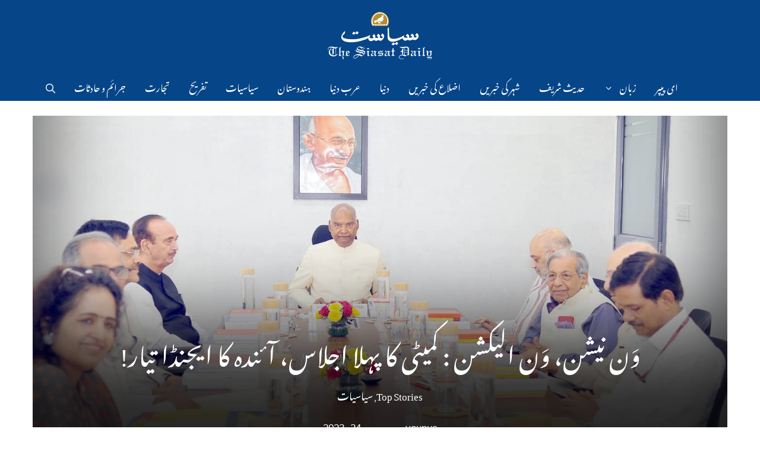

--- FILE ---
content_type: text/html; charset=UTF-8
request_url: https://urdu.siasat.com/news/%D9%88%D9%8E%D9%86-%D9%86%DB%8C%D8%B4%D9%86%D8%8C-%D9%88%D9%8E%D9%86-%D8%A7%D9%84%DB%8C%DA%A9%D8%B4%D9%86-%DA%A9%D9%85%DB%8C%D9%B9%DB%8C-%DA%A9%D8%A7-%D9%BE%DB%81%D9%84%D8%A7-%D8%A7%D8%AC%D9%84-1495328/
body_size: 25439
content:
<!DOCTYPE html>
<html dir="rtl" lang="ur">
<head>
	<meta charset="UTF-8">
	<meta name='robots' content='index, follow, max-image-preview:large, max-snippet:-1, max-video-preview:-1' />
	<style>img:is([sizes="auto" i], [sizes^="auto," i]) { contain-intrinsic-size: 3000px 1500px }</style>
	<meta name="viewport" content="width=device-width, initial-scale=1">
	<!-- This site is optimized with the Yoast SEO plugin v26.5 - https://yoast.com/wordpress/plugins/seo/ -->
	<title>وَن نیشن، وَن الیکشن : کمیٹی کا پہلا اجلاس، آئندہ کا ایجنڈا تیار! - Siasat Daily - Urdu</title><link rel="preload" href="https://urdu.siasat.com/wp-content/uploads/2020/12/siasat-logo-white80.png" as="image" fetchpriority="high"><link rel="preload" href="https://urdu.siasat.com/wp-content/uploads/2025/12/ferty9-fertility-clinic-urdu.webp" as="image" fetchpriority="high"><style id="perfmatters-used-css">.footer-widgets-container{padding:40px;}.inside-footer-widgets{display:flex;}.inside-footer-widgets>div{flex:1 1 0;}.site-footer .footer-widgets-container .inner-padding{padding:0 0 0 40px;}.site-footer .footer-widgets-container .inside-footer-widgets{margin-left:-40px;}.site-footer:not(.footer-bar-active) .copyright-bar{margin:0 auto;}@media (max-width:768px){.inside-footer-widgets{flex-direction:column;}.inside-footer-widgets>div:not(:last-child){margin-bottom:40px;}.site-footer .footer-widgets .footer-widgets-container .inside-footer-widgets{margin:0;}.site-footer .footer-widgets .footer-widgets-container .inner-padding{padding:0;}}blockquote,body,dd,dl,dt,fieldset,figure,h1,h2,h3,h4,h5,h6,hr,html,iframe,legend,li,ol,p,pre,textarea,ul{margin:0;padding:0;border:0;}html{font-family:sans-serif;-webkit-text-size-adjust:100%;-ms-text-size-adjust:100%;-webkit-font-smoothing:antialiased;-moz-osx-font-smoothing:grayscale;}main{display:block;}html{box-sizing:border-box;}*,::after,::before{box-sizing:inherit;}button,input,optgroup,select,textarea{font-family:inherit;font-size:100%;margin:0;}[type=search]{-webkit-appearance:textfield;outline-offset:-2px;}[type=search]::-webkit-search-decoration{-webkit-appearance:none;}::-moz-focus-inner{border-style:none;padding:0;}:-moz-focusring{outline:1px dotted ButtonText;}body,button,input,select,textarea{font-family:-apple-system,system-ui,BlinkMacSystemFont,"Segoe UI",Helvetica,Arial,sans-serif,"Apple Color Emoji","Segoe UI Emoji","Segoe UI Symbol";font-weight:400;text-transform:none;font-size:17px;line-height:1.5;}p{margin-bottom:1.5em;}h1,h2,h3,h4,h5,h6{font-family:inherit;font-size:100%;font-style:inherit;font-weight:inherit;}h1{font-size:42px;margin-bottom:20px;line-height:1.2em;font-weight:400;text-transform:none;}h2{font-size:35px;margin-bottom:20px;line-height:1.2em;font-weight:400;text-transform:none;}ol,ul{margin:0 0 1.5em 3em;}ul{list-style:disc;}li>ol,li>ul{margin-bottom:0;margin-left:1.5em;}cite,dfn,em,i{font-style:italic;}img{height:auto;max-width:100%;}button,input[type=button],input[type=reset],input[type=submit]{background:#55555e;color:#fff;border:1px solid transparent;cursor:pointer;-webkit-appearance:button;padding:10px 20px;}input[type=email],input[type=number],input[type=password],input[type=search],input[type=tel],input[type=text],input[type=url],select,textarea{border:1px solid;border-radius:0;padding:10px 15px;max-width:100%;}a,button,input{transition:color .1s ease-in-out,background-color .1s ease-in-out;}a{text-decoration:none;}.screen-reader-text{border:0;clip:rect(1px,1px,1px,1px);clip-path:inset(50%);height:1px;margin:-1px;overflow:hidden;padding:0;position:absolute !important;width:1px;word-wrap:normal !important;}.screen-reader-text:focus{background-color:#f1f1f1;border-radius:3px;box-shadow:0 0 2px 2px rgba(0,0,0,.6);clip:auto !important;clip-path:none;color:#21759b;display:block;font-size:.875rem;font-weight:700;height:auto;left:5px;line-height:normal;padding:15px 23px 14px;text-decoration:none;top:5px;width:auto;z-index:100000;}#primary[tabindex="-1"]:focus{outline:0;}.main-navigation{z-index:100;padding:0;clear:both;display:block;}.main-navigation a{display:block;text-decoration:none;font-weight:400;text-transform:none;font-size:15px;}.main-navigation ul{list-style:none;margin:0;padding-left:0;}.main-navigation .main-nav ul li a{padding-left:20px;padding-right:20px;line-height:60px;}.inside-navigation{position:relative;}.main-navigation .inside-navigation{display:flex;align-items:center;flex-wrap:wrap;justify-content:space-between;}.main-navigation .main-nav>ul{display:flex;flex-wrap:wrap;align-items:center;}.main-navigation li{position:relative;}.main-navigation .menu-bar-items{display:flex;align-items:center;font-size:15px;}.main-navigation .menu-bar-items a{color:inherit;}.main-navigation .menu-bar-item{position:relative;}.main-navigation .menu-bar-item.search-item{z-index:20;}.main-navigation .menu-bar-item>a{padding-left:20px;padding-right:20px;line-height:60px;}.sidebar .main-navigation .main-nav{flex-basis:100%;}.sidebar .main-navigation .main-nav>ul{flex-direction:column;}.sidebar .main-navigation .menu-bar-items{margin:0 auto;}.sidebar .main-navigation .menu-bar-items .search-item{order:10;}.main-navigation ul ul{display:block;box-shadow:1px 1px 0 rgba(0,0,0,.1);float:left;position:absolute;left:-99999px;opacity:0;z-index:99999;width:200px;text-align:left;top:auto;transition:opacity 80ms linear;transition-delay:0s;pointer-events:none;height:0;overflow:hidden;}.main-navigation ul ul a{display:block;}.main-navigation ul ul li{width:100%;}.main-navigation .main-nav ul ul li a{line-height:normal;padding:10px 20px;font-size:14px;}.main-navigation .main-nav ul li.menu-item-has-children>a{padding-right:0;position:relative;}.main-navigation:not(.toggled) ul li.sfHover>ul,.main-navigation:not(.toggled) ul li:hover>ul{left:auto;opacity:1;transition-delay:150ms;pointer-events:auto;height:auto;overflow:visible;}.main-navigation:not(.toggled) ul ul li.sfHover>ul,.main-navigation:not(.toggled) ul ul li:hover>ul{left:100%;top:0;}.menu-item-has-children .dropdown-menu-toggle{display:inline-block;height:100%;clear:both;padding-right:20px;padding-left:10px;}.menu-item-has-children ul .dropdown-menu-toggle{padding-top:10px;padding-bottom:10px;margin-top:-10px;}.sidebar .menu-item-has-children .dropdown-menu-toggle,nav ul ul .menu-item-has-children .dropdown-menu-toggle{float:right;}.widget-area .main-navigation li{float:none;display:block;width:100%;padding:0;margin:0;}.sidebar .main-navigation.sub-menu-right ul li.sfHover ul,.sidebar .main-navigation.sub-menu-right ul li:hover ul{top:0;left:100%;}.site-header{position:relative;}.inside-header{padding:20px 40px;}.site-logo{display:inline-block;max-width:100%;}.site-header .header-image{vertical-align:middle;}.inside-header{display:flex;align-items:center;}.header-aligned-center:not([class*=nav-float-]) .inside-header{justify-content:center;flex-direction:column;text-align:center;}.header-aligned-center:not([class*=nav-float-]) .inside-header>:not(:first-child){margin-top:1em;}.entry-header .gp-icon,.posted-on .updated{display:none;}.entry-content:not(:first-child),.entry-summary:not(:first-child),.page-content:not(:first-child){margin-top:2em;}.entry-header,.site-content{word-wrap:break-word;}.entry-meta{font-size:85%;margin-top:.5em;line-height:1.5;}footer.entry-meta{margin-top:2em;}.entry-content>p:last-child,.entry-summary>p:last-child,.page-content>p:last-child,.read-more-container,.taxonomy-description p:last-child{margin-bottom:0;}.widget-area .widget{padding:40px;}.footer-widgets .widget :last-child,.sidebar .widget :last-child{margin-bottom:0;}.widget-title{margin-bottom:30px;font-size:20px;line-height:1.5;font-weight:400;text-transform:none;}.widget ol,.widget ul{margin:0;}.widget .search-field{width:100%;}.widget .search-form{display:flex;}.footer-widgets .widget{margin-bottom:30px;}.footer-widgets .widget:last-child,.sidebar .widget:last-child{margin-bottom:0;}.widget ul li{list-style-type:none;position:relative;margin-bottom:.5em;}.widget ul li ul{margin-left:1em;margin-top:.5em;}.site-content{display:flex;}.grid-container{margin-left:auto;margin-right:auto;max-width:1200px;}.page-header,.sidebar .widget,.site-main>*{margin-bottom:20px;}.separate-containers .comments-area,.separate-containers .inside-article,.separate-containers .page-header,.separate-containers .paging-navigation{padding:40px;}.separate-containers .site-main{margin:20px;}.separate-containers.both-right .site-main,.separate-containers.right-sidebar .site-main{margin-left:0;}.separate-containers .inside-left-sidebar,.separate-containers .inside-right-sidebar{margin-top:20px;margin-bottom:20px;}.widget-area .main-navigation{margin-bottom:20px;}.one-container .site-main>:last-child,.separate-containers .site-main>:last-child{margin-bottom:0;}.sidebar .grid-container{max-width:100%;width:100%;}.inside-site-info{display:flex;align-items:center;justify-content:center;padding:20px 40px;}.site-info{text-align:center;font-size:15px;}.gp-icon{display:inline-flex;align-self:center;}.gp-icon svg{height:1em;width:1em;top:.125em;position:relative;fill:currentColor;}.close-search .icon-search svg:first-child,.icon-menu-bars svg:nth-child(2),.icon-search svg:nth-child(2),.toggled .icon-menu-bars svg:first-child{display:none;}.close-search .icon-search svg:nth-child(2),.toggled .icon-menu-bars svg:nth-child(2){display:block;}.entry-meta .gp-icon{margin-right:.6em;opacity:.7;}nav.toggled .icon-arrow-left svg{transform:rotate(-90deg);}nav.toggled .icon-arrow-right svg{transform:rotate(90deg);}nav.toggled .sfHover>a>.dropdown-menu-toggle .gp-icon svg{transform:rotate(180deg);}nav.toggled .sfHover>a>.dropdown-menu-toggle .gp-icon.icon-arrow-left svg{transform:rotate(-270deg);}nav.toggled .sfHover>a>.dropdown-menu-toggle .gp-icon.icon-arrow-right svg{transform:rotate(270deg);}.container.grid-container{width:auto;}.menu-toggle,.mobile-bar-items,.sidebar-nav-mobile{display:none;}.menu-toggle{padding:0 20px;line-height:60px;margin:0;font-weight:400;text-transform:none;font-size:15px;cursor:pointer;}.menu-toggle .mobile-menu{padding-left:3px;}.menu-toggle .gp-icon+.mobile-menu{padding-left:9px;}.menu-toggle .mobile-menu:empty{display:none;}button.menu-toggle{background-color:transparent;flex-grow:1;border:0;text-align:center;}button.menu-toggle:active,button.menu-toggle:focus,button.menu-toggle:hover{background-color:transparent;}.has-menu-bar-items button.menu-toggle{flex-grow:0;}nav.toggled ul ul.sub-menu{width:100%;}.toggled .menu-item-has-children .dropdown-menu-toggle{padding-left:20px;}.main-navigation.toggled .main-nav{flex-basis:100%;order:3;}.main-navigation.toggled .main-nav>ul{display:block;}.main-navigation.toggled .main-nav li{width:100%;text-align:left;}.main-navigation.toggled .main-nav ul ul{transition:0s;visibility:hidden;box-shadow:none;border-bottom:1px solid rgba(0,0,0,.05);}.main-navigation.toggled .main-nav ul ul li:last-child>ul{border-bottom:0;}.main-navigation.toggled .main-nav ul ul.toggled-on{position:relative;top:0;left:auto !important;right:auto !important;width:100%;pointer-events:auto;height:auto;opacity:1;display:block;visibility:visible;float:none;}.main-navigation.toggled .menu-item-has-children .dropdown-menu-toggle{float:right;}.has-inline-mobile-toggle #site-navigation.toggled{margin-top:1.5em;}@media (max-width:768px){a,body,button,input,select,textarea{transition:all 0s ease-in-out;}.inside-header{flex-direction:column;text-align:center;}.site-content{flex-direction:column;}.container .site-content .content-area{width:auto;}.is-left-sidebar.sidebar,.is-right-sidebar.sidebar{width:auto;order:initial;}#main{margin-left:0;margin-right:0;}body:not(.no-sidebar) #main{margin-bottom:0;}.entry-meta{font-size:inherit;}.entry-meta a{line-height:1.8em;}}.nav-float-right #site-navigation.has-active-search,.nav-float-right #site-navigation.toggled{order:10;}.nav-align-left .inside-navigation{justify-content:flex-end;}.menu-item-has-children .dropdown-menu-toggle{float:left !important;}.main-navigation ul ul{text-align:right;}.sidebar .menu-item-has-children .dropdown-menu-toggle,nav ul ul .menu-item-has-children .dropdown-menu-toggle{float:left;}.slideout-navigation .menu-item-has-children .dropdown-menu-toggle{float:left;}.main-navigation .main-nav ul li.menu-item-has-children>a,.secondary-navigation .main-nav ul li.menu-item-has-children>a{padding-left:0;}nav:not(.toggled) ul ul .menu-item-has-children .dropdown-menu-toggle{padding-left:15px;}nav:not(.toggled) .menu-item-has-children .dropdown-menu-toggle{padding-right:10px;}.main-navigation{padding-right:0;}ol,ul{margin:0 3em 1.5em 0;}li>ol,li>ul{margin-right:1.5em;}.menu-toggle .mobile-menu{margin-right:5px;margin-left:0;}.widget_nav_menu ul ul,.widget_pages ul ul{margin-right:1em;}.entry-meta .gp-icon{margin-right:0;margin-left:.6em;}.menu-toggle,.nav-search-enabled .main-navigation .menu-toggle{text-align:right;}.rtl .navigation-search{left:auto;right:-99999px;}.main-navigation.toggled .main-nav li{text-align:right;}.both-right #right-sidebar,.both-sidebars #right-sidebar,.right-sidebar #right-sidebar{order:-10;}@media (max-width:768px){.site-content .content-area{order:-20;}}.widgets-list-layout{padding:0;margin:0;list-style-type:none;}.widgets-list-layout li::before,.widgets-list-layout li::after{content:"";display:table;}.widgets-list-layout li::after{clear:both;}.widgets-list-layout li{zoom:1;margin-bottom:1em;list-style-type:none !important;}.widgets-list-layout .widgets-list-layout-blavatar{float:left;width:21.276596%;max-width:40px;height:auto;}.widgets-list-layout-links{float:right;width:73.404255%;}.widgets-list-layout span{opacity:.5;}.widgets-list-layout span:hover{opacity:.8;}@font-face{font-family:"lsi-fontello";src:url("https://urdu.siasat.com/wp-content/plugins/lightweight-social-icons/css/../fonts/fontello.eot");src:url("https://urdu.siasat.com/wp-content/plugins/lightweight-social-icons/css/../fonts/fontello.eot#iefix") format("embedded-opentype"),url("https://urdu.siasat.com/wp-content/plugins/lightweight-social-icons/css/../fonts/fontello.woff") format("woff"),url("https://urdu.siasat.com/wp-content/plugins/lightweight-social-icons/css/../fonts/fontello.ttf") format("truetype"),url("https://urdu.siasat.com/wp-content/plugins/lightweight-social-icons/css/../fonts/fontello.svg#fontello") format("svg");font-weight:normal;font-style:normal;}[class^="lsicon-"]:before,[class*=" lsicon-"]:before{font-family:"lsi-fontello";font-style:normal;font-weight:normal;speak:none;display:inline-block;text-decoration:inherit;width:1.2em;text-align:center;font-variant:normal;text-transform:none;line-height:1.2em;}.lsicon-facebook:before{content:"";}.lsicon-instagram:before{content:"";}.lsicon-twitter:before{content:"";}.lsicon-youtube:before{content:"";}.lsi-social-icons{margin:0 !important;padding:0 !important;list-style-type:none !important;display:block !important;}.lsi-social-icons li:before,.lsi-social-icons li:after{content:"" !important;display:none !important;}.lsi-social-icons li{padding:0 !important;display:inline-block !important;float:none !important;margin:0 8px 8px 0 !important;list-style-type:none !important;}.lsi-social-icons li a{padding:8px;width:1.2em;line-height:1.2em;text-align:center;display:block;text-decoration:none !important;font-style:normal !important;font-weight:normal !important;text-transform:none !important;speak:none;-moz-transition:background-color .2s ease-in-out 0s;-webkit-transition:background-color .2s ease-in-out 0s;transition:background-color .2s ease-in-out 0s;-moz-box-sizing:content-box;-webkit-box-sizing:content-box;box-sizing:content-box;}.screen-reader-text{clip:rect(1px,1px,1px,1px);position:absolute !important;}.screen-reader-text:active,.screen-reader-text:focus,.screen-reader-text:hover{background-color:#f1f1f1;border-radius:3px;box-shadow:0 0 2px 2px rgba(0,0,0,.6);clip:auto !important;color:#21759b;display:block;font-size:14px;font-weight:700;height:auto;left:5px;line-height:normal;padding:15px 23px 14px;text-decoration:none;top:5px;width:auto;z-index:100000;}</style>
	<meta name="description" content="بیک وقت انتخاب کی راہ میں حائل رکاوٹوں کوسلسلہ وار ختم کرنے اور دیگر امور پر غورنئی دہلی :وَن نیشن، وَن الیکشن کو حقیقت کا جامہ پہنانے کے لیے تشکیل دی گئی" />
	<link rel="canonical" href="https://urdu.siasat.com/news/وَن-نیشن،-وَن-الیکشن-کمیٹی-کا-پہلا-اجل-1495328/" />
	<meta property="og:locale" content="en_US" />
	<meta property="og:type" content="article" />
	<meta property="og:title" content="وَن نیشن، وَن الیکشن : کمیٹی کا پہلا اجلاس، آئندہ کا ایجنڈا تیار! - Siasat Daily - Urdu" />
	<meta property="og:description" content="بیک وقت انتخاب کی راہ میں حائل رکاوٹوں کوسلسلہ وار ختم کرنے اور دیگر امور پر غورنئی دہلی :وَن نیشن، وَن الیکشن کو حقیقت کا جامہ پہنانے کے لیے تشکیل دی گئی" />
	<meta property="og:url" content="https://urdu.siasat.com/news/وَن-نیشن،-وَن-الیکشن-کمیٹی-کا-پہلا-اجل-1495328/" />
	<meta property="og:site_name" content="Siasat Daily - Urdu" />
	<meta property="article:publisher" content="https://www.facebook.com/siasatdaily" />
	<meta property="article:published_time" content="2023-09-24T01:43:13+00:00" />
	<meta property="article:modified_time" content="2023-09-24T01:43:14+00:00" />
	<meta property="og:image" content="https://urdu.siasat.com/wp-content/uploads/2023/09/Page-3-2-1.jpg" />
	<meta property="og:image:width" content="1441" />
	<meta property="og:image:height" content="859" />
	<meta property="og:image:type" content="image/jpeg" />
	<meta name="author" content="younus" />
	<meta name="twitter:card" content="summary_large_image" />
	<meta name="twitter:creator" content="@TheSiasatDaily" />
	<meta name="twitter:site" content="@TheSiasatDaily" />
	<!-- / Yoast SEO plugin. -->


<link rel='dns-prefetch' href='//urdu.siasat.com' />
<link rel='dns-prefetch' href='//stats.wp.com' />
<link rel="alternate" type="application/rss+xml" title="Siasat Daily - Urdu &raquo; فیڈ" href="https://urdu.siasat.com/feed/" />
<link rel='stylesheet' id='generatepress-fonts-css' href='https://urdu.siasat.com/wp-content/uploads/generatepress/fonts/fonts.css?ver=1746463631' media='all' />
<style id='classic-theme-styles-inline-css'>
/*! This file is auto-generated */
.wp-block-button__link{color:#fff;background-color:#32373c;border-radius:9999px;box-shadow:none;text-decoration:none;padding:calc(.667em + 2px) calc(1.333em + 2px);font-size:1.125em}.wp-block-file__button{background:#32373c;color:#fff;text-decoration:none}
</style>
<link rel="stylesheet" id="generate-widget-areas-css" media="all" data-pmdelayedstyle="https://urdu.siasat.com/wp-content/themes/generatepress/assets/css/components/widget-areas.min.css?ver=3.6.1">
<link rel="stylesheet" id="generate-style-css" media="all" data-pmdelayedstyle="https://urdu.siasat.com/wp-content/themes/generatepress/assets/css/main.min.css?ver=3.6.1">
<style id='generate-style-inline-css'>
body{background-color:#ffffff;color:#3a3a3a;}a{color:#504b4b;}a:hover, a:focus{text-decoration:underline;}.entry-title a, .site-branding a, a.button, .wp-block-button__link, .main-navigation a{text-decoration:none;}a:hover, a:focus, a:active{color:#000000;}.grid-container{max-width:1170px;}.wp-block-group__inner-container{max-width:1170px;margin-left:auto;margin-right:auto;}.navigation-search{position:absolute;left:-99999px;pointer-events:none;visibility:hidden;z-index:20;width:100%;top:0;transition:opacity 100ms ease-in-out;opacity:0;}.navigation-search.nav-search-active{left:0;right:0;pointer-events:auto;visibility:visible;opacity:1;}.navigation-search input[type="search"]{outline:0;border:0;vertical-align:bottom;line-height:1;opacity:0.9;width:100%;z-index:20;border-radius:0;-webkit-appearance:none;height:60px;}.navigation-search input::-ms-clear{display:none;width:0;height:0;}.navigation-search input::-ms-reveal{display:none;width:0;height:0;}.navigation-search input::-webkit-search-decoration, .navigation-search input::-webkit-search-cancel-button, .navigation-search input::-webkit-search-results-button, .navigation-search input::-webkit-search-results-decoration{display:none;}.gen-sidebar-nav .navigation-search{top:auto;bottom:0;}:root{--contrast:#222222;--contrast-2:#575760;--contrast-3:#b2b2be;--base:#f0f0f0;--base-2:#f7f8f9;--base-3:#ffffff;--accent:#1e73be;}:root .has-contrast-color{color:var(--contrast);}:root .has-contrast-background-color{background-color:var(--contrast);}:root .has-contrast-2-color{color:var(--contrast-2);}:root .has-contrast-2-background-color{background-color:var(--contrast-2);}:root .has-contrast-3-color{color:var(--contrast-3);}:root .has-contrast-3-background-color{background-color:var(--contrast-3);}:root .has-base-color{color:var(--base);}:root .has-base-background-color{background-color:var(--base);}:root .has-base-2-color{color:var(--base-2);}:root .has-base-2-background-color{background-color:var(--base-2);}:root .has-base-3-color{color:var(--base-3);}:root .has-base-3-background-color{background-color:var(--base-3);}:root .has-accent-color{color:var(--accent);}:root .has-accent-background-color{background-color:var(--accent);}body, button, input, select, textarea{font-family:var(--gp-font--noto-nastaliq-urdu);font-weight:300;font-size:17px;}body{line-height:1.9;}.main-title{text-transform:uppercase;font-size:25;}.main-navigation a, .main-navigation .menu-toggle, .main-navigation .menu-bar-items{font-weight:300;text-transform:uppercase;font-size:16px;}.widget-title{font-family:var(--gp-font--noto-nastaliq-urdu);font-weight:500;text-transform:uppercase;font-size:22px;}button:not(.menu-toggle),html input[type="button"],input[type="reset"],input[type="submit"],.button,.wp-block-button .wp-block-button__link{font-weight:500;text-transform:uppercase;font-size:14;}h1{font-family:var(--gp-font--noto-nastaliq-urdu);font-size:36;line-height:1.8;}@media (max-width:768px){h1{font-size:36px;}}h2{font-family:var(--gp-font--noto-nastaliq-urdu);font-size:22px;line-height:1.9;}h3{font-family:var(--gp-font--noto-nastaliq-urdu);font-size:20px;line-height:1.6;}h4{font-weight:700;font-size:18;}.top-bar{background-color:#000000;color:#ffffff;}.top-bar a{color:#ffffff;}.top-bar a:hover{color:#303030;}.site-header{background-color:#064588;color:#3a3a3a;}.site-header a{color:#3a3a3a;}.main-title a,.main-title a:hover{color:#222222;}.site-description{color:#757575;}.mobile-menu-control-wrapper .menu-toggle,.mobile-menu-control-wrapper .menu-toggle:hover,.mobile-menu-control-wrapper .menu-toggle:focus,.has-inline-mobile-toggle #site-navigation.toggled{background-color:rgba(0, 0, 0, 0.02);}.main-navigation,.main-navigation ul ul{background-color:#064588;}.main-navigation .main-nav ul li a, .main-navigation .menu-toggle, .main-navigation .menu-bar-items{color:#fbfbfb;}.main-navigation .main-nav ul li:not([class*="current-menu-"]):hover > a, .main-navigation .main-nav ul li:not([class*="current-menu-"]):focus > a, .main-navigation .main-nav ul li.sfHover:not([class*="current-menu-"]) > a, .main-navigation .menu-bar-item:hover > a, .main-navigation .menu-bar-item.sfHover > a{color:#ffffff;background-color:rgba(255,84,129,0);}button.menu-toggle:hover,button.menu-toggle:focus{color:#fbfbfb;}.main-navigation .main-nav ul li[class*="current-menu-"] > a{color:#ffffff;background-color:rgba(63,63,63,0);}.navigation-search input[type="search"],.navigation-search input[type="search"]:active, .navigation-search input[type="search"]:focus, .main-navigation .main-nav ul li.search-item.active > a, .main-navigation .menu-bar-items .search-item.active > a{color:#ffffff;background-color:rgba(255,84,129,0);}.main-navigation ul ul{background-color:#141414;}.main-navigation .main-nav ul ul li a{color:#ffffff;}.main-navigation .main-nav ul ul li:not([class*="current-menu-"]):hover > a,.main-navigation .main-nav ul ul li:not([class*="current-menu-"]):focus > a, .main-navigation .main-nav ul ul li.sfHover:not([class*="current-menu-"]) > a{color:#ffffff;background-color:#141414;}.main-navigation .main-nav ul ul li[class*="current-menu-"] > a{color:#8f919e;background-color:#4f4f4f;}.separate-containers .inside-article, .separate-containers .comments-area, .separate-containers .page-header, .one-container .container, .separate-containers .paging-navigation, .inside-page-header{background-color:#ffffff;}.entry-title a{color:#000000;}.entry-title a:hover{color:#000000;}.entry-meta{color:#595959;}.entry-meta a{color:#595959;}.entry-meta a:hover{color:#222222;}h2{color:#222222;}.sidebar .widget{background-color:#f4f6f7;}.sidebar .widget .widget-title{color:#3a3a3a;}.footer-widgets{color:#3a3a3a;background-color:rgba(0,0,0,0);}.footer-widgets a{color:#504b4b;}.footer-widgets a:hover{color:#222222;}.footer-widgets .widget-title{color:#0a0909;}.site-info{color:#504b4b;background-color:rgba(34,34,34,0);}.site-info a{color:#0a0a0a;}.site-info a:hover{color:#606060;}.footer-bar .widget_nav_menu .current-menu-item a{color:#606060;}input[type="text"],input[type="email"],input[type="url"],input[type="password"],input[type="search"],input[type="tel"],input[type="number"],textarea,select{color:#666666;background-color:#fafafa;border-color:#cccccc;}input[type="text"]:focus,input[type="email"]:focus,input[type="url"]:focus,input[type="password"]:focus,input[type="search"]:focus,input[type="tel"]:focus,input[type="number"]:focus,textarea:focus,select:focus{color:#666666;background-color:#ffffff;border-color:#bfbfbf;}button,html input[type="button"],input[type="reset"],input[type="submit"],a.button,a.wp-block-button__link:not(.has-background){color:#ffffff;background-color:#504b4b;}button:hover,html input[type="button"]:hover,input[type="reset"]:hover,input[type="submit"]:hover,a.button:hover,button:focus,html input[type="button"]:focus,input[type="reset"]:focus,input[type="submit"]:focus,a.button:focus,a.wp-block-button__link:not(.has-background):active,a.wp-block-button__link:not(.has-background):focus,a.wp-block-button__link:not(.has-background):hover{color:#0a0000;background-color:#ffffff;}a.generate-back-to-top{background-color:rgba( 0,0,0,0.4 );color:#ffffff;}a.generate-back-to-top:hover,a.generate-back-to-top:focus{background-color:rgba( 0,0,0,0.6 );color:#ffffff;}:root{--gp-search-modal-bg-color:var(--base-3);--gp-search-modal-text-color:var(--contrast);--gp-search-modal-overlay-bg-color:rgba(0,0,0,0.2);}@media (max-width: 768px){.main-navigation .menu-bar-item:hover > a, .main-navigation .menu-bar-item.sfHover > a{background:none;color:#fbfbfb;}}.inside-top-bar{padding:10px;}.inside-header{padding:20px 10px 20px 10px;}.nav-below-header .main-navigation .inside-navigation.grid-container, .nav-above-header .main-navigation .inside-navigation.grid-container{padding:0px 6px 0px 6px;}.separate-containers .inside-article, .separate-containers .comments-area, .separate-containers .page-header, .separate-containers .paging-navigation, .one-container .site-content, .inside-page-header{padding:0px 0px 60px 0px;}.site-main .wp-block-group__inner-container{padding:0px 0px 60px 0px;}.separate-containers .paging-navigation{padding-top:20px;padding-bottom:20px;}.entry-content .alignwide, body:not(.no-sidebar) .entry-content .alignfull{margin-left:-0px;width:calc(100% + 0px);max-width:calc(100% + 0px);}.one-container.right-sidebar .site-main,.one-container.both-right .site-main{margin-right:0px;}.one-container.left-sidebar .site-main,.one-container.both-left .site-main{margin-left:0px;}.one-container.both-sidebars .site-main{margin:0px;}.sidebar .widget, .page-header, .widget-area .main-navigation, .site-main > *{margin-bottom:30px;}.separate-containers .site-main{margin:30px;}.both-right .inside-left-sidebar,.both-left .inside-left-sidebar{margin-right:15px;}.both-right .inside-right-sidebar,.both-left .inside-right-sidebar{margin-left:15px;}.one-container.archive .post:not(:last-child):not(.is-loop-template-item), .one-container.blog .post:not(:last-child):not(.is-loop-template-item){padding-bottom:60px;}.separate-containers .featured-image{margin-top:30px;}.separate-containers .inside-right-sidebar, .separate-containers .inside-left-sidebar{margin-top:30px;margin-bottom:30px;}.main-navigation .main-nav ul li a,.menu-toggle,.main-navigation .menu-bar-item > a{padding-left:16px;padding-right:16px;line-height:50px;}.main-navigation .main-nav ul ul li a{padding:18px 16px 18px 16px;}.main-navigation ul ul{width:210px;}.navigation-search input[type="search"]{height:50px;}.rtl .menu-item-has-children .dropdown-menu-toggle{padding-left:16px;}.menu-item-has-children .dropdown-menu-toggle{padding-right:16px;}.menu-item-has-children ul .dropdown-menu-toggle{padding-top:18px;padding-bottom:18px;margin-top:-18px;}.rtl .main-navigation .main-nav ul li.menu-item-has-children > a{padding-right:16px;}.widget-area .widget{padding:15px;}.inside-site-info{padding:20px;}@media (max-width:768px){.separate-containers .inside-article, .separate-containers .comments-area, .separate-containers .page-header, .separate-containers .paging-navigation, .one-container .site-content, .inside-page-header{padding:20px;}.site-main .wp-block-group__inner-container{padding:20px;}.inside-site-info{padding-right:10px;padding-left:10px;}.entry-content .alignwide, body:not(.no-sidebar) .entry-content .alignfull{margin-left:-20px;width:calc(100% + 40px);max-width:calc(100% + 40px);}.one-container .site-main .paging-navigation{margin-bottom:30px;}}/* End cached CSS */.is-right-sidebar{width:25%;}.is-left-sidebar{width:25%;}.site-content .content-area{width:75%;}@media (max-width: 768px){.main-navigation .menu-toggle,.sidebar-nav-mobile:not(#sticky-placeholder){display:block;}.main-navigation ul,.gen-sidebar-nav,.main-navigation:not(.slideout-navigation):not(.toggled) .main-nav > ul,.has-inline-mobile-toggle #site-navigation .inside-navigation > *:not(.navigation-search):not(.main-nav){display:none;}.nav-align-right .inside-navigation,.nav-align-center .inside-navigation{justify-content:space-between;}.rtl .nav-align-right .inside-navigation,.rtl .nav-align-center .inside-navigation, .rtl .nav-align-left .inside-navigation{justify-content:space-between;}}
.dynamic-author-image-rounded{border-radius:100%;}.dynamic-featured-image, .dynamic-author-image{vertical-align:middle;}.one-container.blog .dynamic-content-template:not(:last-child), .one-container.archive .dynamic-content-template:not(:last-child){padding-bottom:0px;}.dynamic-entry-excerpt > p:last-child{margin-bottom:0px;}
.page-hero{background-image:url(https://urdu.siasat.com/wp-content/uploads/2023/09/Page-3-2-1.jpg);background-size:cover;background-position:center center;background-repeat:no-repeat;color:#ffffff;padding-top:28%;padding-right:30px;padding-bottom:60px;padding-left:30px;text-align:center;}.page-hero .inside-page-hero.grid-container{max-width:calc(1170px - 30px - 30px);}.page-hero h1, .page-hero h2, .page-hero h3, .page-hero h4, .page-hero h5, .page-hero h6{color:#ffffff;}.inside-page-hero > *:last-child{margin-bottom:0px;}.page-hero a, .page-hero a:visited{color:#ffffff;}.page-hero time.updated{display:none;}.page-hero a:hover{color:#ffffff;}@media (max-width:768px){.page-hero{padding-top:70%;padding-bottom:30px;}}
</style>
<link rel="stylesheet" id="generate-rtl-css" media="all" data-pmdelayedstyle="https://urdu.siasat.com/wp-content/themes/generatepress/assets/css/main-rtl.min.css?ver=3.6.1">
<style id='generateblocks-inline-css'>
:root{--gb-container-width:1170px;}.gb-container .wp-block-image img{vertical-align:middle;}.gb-grid-wrapper .wp-block-image{margin-bottom:0;}.gb-highlight{background:none;}.gb-shape{line-height:0;}.gb-container-link{position:absolute;top:0;right:0;bottom:0;left:0;z-index:99;}
</style>
<link rel="stylesheet" id="generate-blog-images-css" media="all" data-pmdelayedstyle="https://urdu.siasat.com/wp-content/plugins/gp-premium/blog/functions/css/featured-images.min.css?ver=2.5.5">
<link rel='stylesheet' id='generate-offside-css' href='https://urdu.siasat.com/wp-content/plugins/gp-premium/menu-plus/functions/css/offside.min.css?ver=2.5.5' media='all' />
<style id='generate-offside-inline-css'>
:root{--gp-slideout-width:265px;}.slideout-navigation.main-navigation{background-color:#fbfbfb;}.slideout-navigation.main-navigation .main-nav ul li a{color:#3a3a3a;}.slideout-navigation.main-navigation .main-nav ul li:not([class*="current-menu-"]):hover > a, .slideout-navigation.main-navigation .main-nav ul li:not([class*="current-menu-"]):focus > a, .slideout-navigation.main-navigation .main-nav ul li.sfHover:not([class*="current-menu-"]) > a{color:#fbfbfb;background-color:#3a3a3c;}.slideout-navigation.main-navigation .main-nav ul li[class*="current-menu-"] > a{color:#fbfbfb;background-color:#3a3a3c;}.slideout-navigation, .slideout-navigation a{color:#3a3a3a;}.slideout-navigation button.slideout-exit{color:#3a3a3a;padding-left:16px;padding-right:16px;}.slide-opened nav.toggled .menu-toggle:before{display:none;}@media (max-width: 768px){.menu-bar-item.slideout-toggle{display:none;}}
</style>
		<script type="pmdelayedscript" data-perfmatters-type="text/javascript" data-cfasync="false" data-no-optimize="1" data-no-defer="1" data-no-minify="1">
		  window._taboola = window._taboola || [];
		  _taboola.push({article:'auto'});
// 		  !function (e, f, u, i) {
// 			if (!document.getElementById(i)){
// 			  e.defer = 1;
// 			  e.src = u;
// 			  e.id = i;
// 			  f.parentNode.insertBefore(e, f);
// 			}
// 		  }(document.createElement('script'),
// 		  document.getElementsByTagName('script')[0],
// 		  '//cdn.taboola.com/libtrc/siasatdaily-siasaturdu/loader.js',
// 		  'tb_loader_script');
		  if(window.performance && typeof window.performance.mark == 'function')
			{window.performance.mark('tbl_ic');}
			
			var $count = 0,
			element = document.createElement("script");
			element.id = "tb_loader_script";
			function downloadJSAtOnload() {
				$count < 1 && document.body.appendChild(element), $count++;
			}
			(element.src = "//cdn.taboola.com/libtrc/siasatdaily-siasaturdu/loader.js"),
				window.addEventListener ? window.addEventListener("mousemove", downloadJSAtOnload, !1) : window.attachEvent ? window.attachEvent("onmousemove", downloadJSAtOnload) : (window.onmousemove = downloadJSAtOnload),
				window.addEventListener ? window.addEventListener("touchstart", downloadJSAtOnload, !1) : window.attachEvent ? window.attachEvent("ontouchstart", downloadJSAtOnload) : (window.ontouchstart = downloadJSAtOnload);

		</script>
	<meta name="google-site-verification" content="WBCm_7wL36LRSXmTyVOznSVTdM5XX0Id9zj9nH6SeEs" />
<link rel="preload" as="script" href="https://live.demand.supply/up.js">
<script async data-cfasync="false" type="text/javascript" src="https://live.demand.supply/up.js"></script>	<style>img#wpstats{display:none}</style>
		<meta name="generator" content="speculation-rules 1.6.0">
<link rel="icon" href="https://urdu.siasat.com/wp-content/uploads/2020/12/cropped-the-siasat-daily-fav-logo-32x32.png" sizes="32x32" />
<link rel="icon" href="https://urdu.siasat.com/wp-content/uploads/2020/12/cropped-the-siasat-daily-fav-logo-192x192.png" sizes="192x192" />
<link rel="apple-touch-icon" href="https://urdu.siasat.com/wp-content/uploads/2020/12/cropped-the-siasat-daily-fav-logo-180x180.png" />
<meta name="msapplication-TileImage" content="https://urdu.siasat.com/wp-content/uploads/2020/12/cropped-the-siasat-daily-fav-logo-270x270.png" />
		<style id="wp-custom-css">
			
/* GeneratePress Site CSS */ /* Colors */
.page-hero{
	margin-top:25px;
}
.main-navigation ul li:after {
    background-color: #fff;
}

/* .main-navigation .inside-navigation {
    border-top: 0.5px solid #d4d7d8;
} */

.wpsp-card, .wpsp-card a, .wpsp-card .wp-show-posts-meta a, .wpsp-card .wp-show-posts-meta a:visited {
    color: #fff;
}
.navigation-search.nav-search-active {
	background-color: rgba(255,255,255,0.95);
	top: 100%;
}

/* Theme Global */
/* @media (min-width: 769px) {
    body {
        margin: 0 30px;
    }
} */

body.single-post.no-sidebar .site-content {
    max-width: 720px;
    margin-left: auto;
    margin-right: auto;
}

/* Navigation */
.second-nav.grid-container {
    padding: 0;
}

@media (min-width: 769px) {
    .main-navigation ul li {
        position: relative;
    }

    .main-navigation ul li:after {
        content: '';
        position: absolute;
        height: 0;
        width: 100%;
        bottom: 0;
        left: 0;
        pointer-events: none;
        filter: hue-rotation(90deg);
        -webkit-filter: hue-rotation(90deg);
        -webkit-transition: height 0.35s ease;
        transition: height 0.35s ease;
    }

    .main-navigation ul li:hover:after, .main-navigation ul li.current-menu-item:after {
        height: 3px;
    }
}

/* Widgets */
.widget-title {
    margin:0 0 1em 0;
/*     font-size: 0.8em !Important; */
}

.widget .wp-show-posts article {
    margin-bottom: 0.5em !important;
}

.zero-padding {
    padding: 0 !important;
}

.widget.no-background {
    background-color: transparent;
}

/* Buttons */
button, html input[type="button"], input[type="reset"], input[type="submit"], a.button, a.button:visited, a.wp-block-button__link:not(.has-background) {
    pointer-events: initial !important;
    border-color: inherit;
    border: 1px solid;
}

/* Page Heros */
.page-hero.overlay {
    -webkit-box-shadow: inset 0px -260px 165px -15px rgba(0, 0, 0, 0.85);
    box-shadow: inset 0px -260px 165px -15px rgba(0, 0, 0, 0.85);
}

.gradient-overlay {
    position: relative;
    z-index: -1;
}

.gradient-overlay:after {
    content: '';
    position: absolute;
    top: 0;
    right: 0;
    bottom: 0;
    left: 0;
    background: -webkit-gradient(linear, left top, left bottom, from(rgba(3, 89, 155, .5)), to(rgba(14, 161, 234, .6)));
    background: linear-gradient(rgba(3, 89, 155, .5), rgba(14, 161, 234, .6));
    z-index: -1;
}

/* Blog */
.generate-columns .inside-article {
    padding: 0 0 15px;
}

@media (max-width: 768px) {
    .generate-columns .inside-article>*:not(.post-image) {
        padding: 0 15px;
    }
}

.generate-columns-container article .inside-article .post-image {
    margin-bottom: 0.5em;
}

.generate-columns-container article .inside-article .entry-summary {
    margin-top: 0.5em;
    font-size: 0.8em;
}

.generate-columns-container article .entry-header, .wp-show-posts-entry-header {
    display: -webkit-box;
    display: -ms-flexbox;
    display: flex;
    -webkit-box-orient: vertical;
    -webkit-box-direction: reverse;
    -ms-flex-direction: column-reverse;
    flex-direction: column-reverse;
}

@media (min-width: 768px) {
.generate-columns-container article .entry-header .entry-title, .wp-show-posts article .wp-show-posts-entry-title {
/*     line-height: 2.7ex;
    height: 5.5ex; */
    overflow: hidden;
    text-overflow: ellipsis;
}
}

.wp-show-posts .wp-show-posts-inner {
    overflow: hidden;
}

@media (min-width: 420px) {
.wpsp-align .wp-show-posts-image {
    margin-bottom: 0;
}
}
.wpsp-align .wp-show-posts-image a, .wpsp-align .wp-show-posts-image img {
    height: 100%;
}

.generate-columns-container article .inside-article img, .wp-show-posts-image img {
    -o-object-fit: cover !important;
    object-fit: cover !important;
}

/* WPSP Grids */
/* Single column align side image */
/* Add wpsp-align class to to WPSP List shortcode wrapper */
@media (min-width: 420px) {
    .wpsp-align .wp-show-posts-inner {
        display: -webkit-box;
        display: -ms-flexbox;
        display: flex;
    }

    .wpsp-align .wp-show-posts-inner>div {
        -webkit-box-flex: 1;
        -ms-flex: 1;
        flex: 1;
        display: -webkit-box;
        display: -ms-flexbox;
        display: flex;
        -webkit-box-orient: vertical;
        -webkit-box-direction: normal;
        -ms-flex-direction: column;
        flex-direction: column;
        -webkit-box-pack: center;
        -ms-flex-pack: center;
        justify-content: center;
    }
}

@media (max-width: 768px) and (min-width: 420px) {
    .wpsp-align .wp-show-posts-inner .wp-show-posts-image {
/*         margin-right: 1.5em; */
    }
}

/* magazine Grid Golden Ratio 5 block standard */
/* Add wpsp-grid class to WPSP List shortcode wrapper */
@media (min-width: 600px) {
    .wpsp-grid .wp-show-posts {
        display: grid;
    }
}

@media (min-width: 900px) {
    .wpsp-grid .wp-show-posts {
        grid-template-columns: repeat(8, 1fr);
        grid-template-rows: 1fr auto;
    }

    .wpsp-grid .wp-show-posts article:first-child {
        grid-column: 1 / 5;
        grid-row: 1 / 4;
    }

    .wpsp-grid .wp-show-posts article:nth-child(2) {
        grid-column: 5 / end;
        grid-row: 1 / 2;
    }

    .wpsp-grid .wp-show-posts article:nth-child(3) {
        grid-column: 5 / 7;
        grid-row: 2 / 4;
    }

    .wpsp-grid .wp-show-posts article:nth-child(4) {
        grid-column: 7 / end;
        grid-row: 2 / 4;
    }
}

@media (max-width: 899px) and (min-width: 600px) {
    .wpsp-grid .wp-show-posts article {
        grid-column: span 4;
    }

    .wpsp-grid .wp-show-posts article:nth-child(3), .wpsp-grid .wp-show-posts article:nth-child(4) {
        grid-row: 3;
        grid-column: span 2;
    }
}

.wpsp-grid article:not(:first-child) .wp-show-posts-image a img {
    height: 250px;
    width: 100%;
    -o-object-fit: cover;
    object-fit: cover;
}

.wpsp-grid article:first-child .wp-show-posts-image a img {
    height: 500px;
    width: 100%;
    -o-object-fit: cover;
    object-fit: cover;
}

.wpsp-grid article:not(:first-child) .wp-show-posts-entry-summary, .wpsp-grid article:not(:first-child) .wp-show-posts-entry-meta-below-post, .wpsp-grid article:not(:first-child) .wpsp-read-more {
    display: none;
}

/* WPSP Card Styling */
/* Add wpsp-card class to WPSP List shortcode wrapper */
.wpsp-card .wp-show-posts-meta a, .wpsp-card .wp-show-posts-meta a:visited {
    font-size: 1em;
    font-weight: 500;
    text-transform: uppercase;
}

:not(.widget).wpsp-card .wp-show-posts article, .wpsp-card .wp-show-posts-image {
    margin-bottom: 0 !important;
}

.wpsp-card .wp-show-posts-inner {
    position: relative;
    -webkit-box-sizing: border-box;
    box-sizing: border-box;
}

.wpsp-card .wpsp-content-wrap {
    position: absolute;
    bottom: 0;
    left: 0;
    right: 0;
    padding: 5% 8%;
    -webkit-box-sizing: border-box;
    box-sizing: border-box;
    background-color: rgba(0, 0, 0, 0.8);
    background: -webkit-gradient(linear, left bottom, left top, color-stop(30%, rgba(0, 0, 0, 0.8)), to(rgba(0, 0, 0, 0)));
    background: linear-gradient(0deg, rgba(0, 0, 0, 0.8) 30%, rgba(0, 0, 0, 0) 100%);
    pointer-events: none;
}

.wpsp-card article {
    position: relative;
    overflow: hidden;
}

.wpsp-card article, .wpsp-card article .wp-show-posts-image img {
    -webkit-backface-visibility: hidden;
    -webkit-transition: 0.3s all ease;
    transition: 0.3s all ease;
}

.wpsp-card article:hover .wp-show-posts-image img {
    -webkit-transform: scale(1.1);
    transform: scale(1.1);
    -webkit-transition: 0.3s all ease;
    transition: 0.3s all ease;
}

/* Post Navigation */
#post-nav a {
    -webkit-box-flex: 1;
    -ms-flex: 1 0 50%;
    flex: 1 0 50%;
    -webkit-box-sizing: border-box;
    box-sizing: border-box;
}

@media (max-width: 768px) {
    #post-nav a {
        -webkit-box-flex: 1;
        -ms-flex: 1 0 100%;
        flex: 1 0 100%;
    }
}

#post-nav, #post-nav .post-nav-wrap {
    display: -webkit-box;
    display: -ms-flexbox;
    display: flex;
    -webkit-box-sizing: border-box;
    box-sizing: border-box;
}

#post-nav {
    -ms-flex-wrap: wrap;
    flex-wrap: wrap;
    margin-top: 60px;
}

#post-nav .post-nav-wrap {
    background-size: cover !important;
    background-position: center center !important;
    min-height: 120px;
    height: 100%;
    padding: calc(6% + 1em) 5%;
    -webkit-box-shadow: inset 0 -50px 70px 20px rgba(0, 0, 0, 0.5);
    box-shadow: inset 0 -50px 70px 20px rgba(0, 0, 0, 0.5);
    -webkit-transition: -webkit-box-shadow 500ms;
    transition: -webkit-box-shadow 500ms;
    transition: box-shadow 500ms;
    transition: box-shadow 500ms, -webkit-box-shadow 500ms;
    position: relative;
	box-sizing: border-box;
}

#post-nav .post-nav-wrap:hover {
    -webkit-box-shadow: inset 0 -90px 70px 20px rgba(0, 0, 0, 0.5);
    box-shadow: inset 0 -90px 70px 20px rgba(0, 0, 0, 0.5);
}

.post-nav-wrap>* {
    color: #fff;
}

.post-nav-date {
    font-size: 0.9em;
}

.post-nav-title {
    margin: 5px 0 !important;
}

.post-nav {
    min-width: 60px;
    position: absolute;
    top: 0;
    border-radius: 0 0 2px 0;
}

.post-nav:first-child {
    left: 0;
}

.post-nav:last-child {
    right: 0;
}

.post-nav {
    padding: 6px 12px;
    border-radius: 3px;
    font-size: 0.7em;
    text-transform: uppercase;
    background-color: #ff1956;
    color: #fff !important;
}

.header-widget .lsi-social-icons li {
	margin-bottom: 0 !important;
}

body .happyforms-flex {
	padding: 0;
} /* End GeneratePress Site CSS */
hr{
	margin-top:20px;
	margin-bottom:20px
}
._ad{
	text-align:center;
	margin:0 auto;
}
.separate-containers.both-right .site-main, .separate-containers.right-sidebar .site-main{
/* 	margin-left:30px;
	margin-right:0 */
}
.header-widget{
/* 	margin-left:0;
	margin-right:auto */
}
.site-info{
/* 	direction:ltr */
}
.wp-show-posts-entry-date,
._eng,
.site-info,
.archive .entry-date,
.masonry-load-more,
.tags-links,
.footer_center_menu li{
	font-family:-apple-system,BlinkMacSystemFont,"Segoe UI",Roboto,Oxygen,Oxygen-Sans,Ubuntu,Cantarell,"Helvetica Neue","Open Sans",Arial,sans-serif
}
.wp-show-posts-entry-summary{
	opacity:.6
}
.single .entry-content p{
	font-size:20px;
	line-height:2.4;
}
.separate-containers .inside-article, .separate-containers .comments-area, .separate-containers .page-header, .separate-containers .paging-navigation, .one-container .site-content, .inside-page-header, .wp-block-group__inner-container{
	padding: 0 0 0 0;
}
.archive .entry-meta{
	margin:10px 0;
}
.archive .entry-summary{
	margin-top:0
}
.wp-show-posts-columns .wp-show-posts-single .wp-show-posts-inner{
	border: 1px solid #dcdcdc;
	border-radius: 6px;
	transition:all 0.2s ease-in-out;
}
.wp-show-posts-columns .wp-show-posts-single:hover .wp-show-posts-inner{
	box-shadow: 0 3px 20px rgb(0 0 0 / 18%);
}
.wp-show-posts-columns .wp-show-posts-single .wpsp-content-wrap{
	padding:10px
}
.wp-show-posts-columns .wp-show-posts-single .wp-show-posts-image{
	margin-bottom:0
}
.widget .jetpack_top_posts_widget li{
	display:flex;
	justify-content:space-between;
	align-items:center;
	margin-bottom:0px;
	padding: 15px 5px;
	overflow:hidden;
	transition:all 0.2s ease-in-out;
	background-color:#f5f5f5;
	border-bottom:1px solid #cac6c6
}
.widget .jetpack_top_posts_widget li:last-child{
	border-bottom:none
}
.widget .jetpack_top_posts_widget li:nth-child( even ){
	background-color:#eaeaea
}
.jetpack_top_posts_widget li > a{
	width:70px;
	height:70px;
	border-radius:50%;
	overflow:hidden;
	line-height:1;
	border: 2px solid #fff;
}
body .widgets-list-layout .widgets-list-layout-blavatar{
	width:auto;
	max-width:80px
}
.jetpack_top_posts_widget .widgets-list-layout-links{
	width:calc(100% - 80px);
	max-height:92px;
	overflow:hidden
}
.jetpack_top_posts_widget .widgets-list-layout-links a{
	color:black
}
.sidebar .widget.bg-white{
	background-color:white
}
.tags-links a{
	padding:5px;
	color:#000;
	font-weight:600
}
.site-footer{
	margin-top:50px;
	border-top:1px solid #eee
}
.footer_center_menu{
	text-align:center
}
.footer_center_menu li{
	display:inline-block;
	margin:0 10px
}
.paging-navigation .nav-links > *{padding:15px 20px;font-family:arial;background: #eee;}
@media (max-width: 768px) {
	body{
		padding:0 10px
	}
	header,
	nav{
		margin:0 -10px
	}
}		</style>
		<style>
.code-block- {}
.code-block-center {margin: 8px auto; text-align: center; display: block; clear: both;}
</style>
<noscript><style>.perfmatters-lazy[data-src]{display:none !important;}</style></noscript><style>.perfmatters-lazy-youtube{position:relative;width:100%;max-width:100%;height:0;padding-bottom:56.23%;overflow:hidden}.perfmatters-lazy-youtube img{position:absolute;top:0;right:0;bottom:0;left:0;display:block;width:100%;max-width:100%;height:auto;margin:auto;border:none;cursor:pointer;transition:.5s all;-webkit-transition:.5s all;-moz-transition:.5s all}.perfmatters-lazy-youtube img:hover{-webkit-filter:brightness(75%)}.perfmatters-lazy-youtube .play{position:absolute;top:50%;left:50%;right:auto;width:68px;height:48px;margin-left:-34px;margin-top:-24px;background:url(https://urdu.siasat.com/wp-content/plugins/perfmatters/img/youtube.svg) no-repeat;background-position:center;background-size:cover;pointer-events:none;filter:grayscale(1)}.perfmatters-lazy-youtube:hover .play{filter:grayscale(0)}.perfmatters-lazy-youtube iframe{position:absolute;top:0;left:0;width:100%;height:100%;z-index:99}.wp-has-aspect-ratio .wp-block-embed__wrapper{position:relative;}.wp-has-aspect-ratio .perfmatters-lazy-youtube{position:absolute;top:0;right:0;bottom:0;left:0;width:100%;height:100%;padding-bottom:0}</style></head>

<body class="rtl wp-singular post-template-default single single-post postid-1495328 single-format-standard wp-custom-logo wp-embed-responsive wp-theme-generatepress post-image-above-header post-image-aligned-center slideout-enabled slideout-mobile sticky-menu-fade right-sidebar nav-below-header separate-containers nav-search-enabled header-aligned-center dropdown-hover featured-image-active" itemtype="https://schema.org/Blog" itemscope>
	<a class="screen-reader-text skip-link" href="#content" title="Skip to content">Skip to content</a>		<header class="site-header" id="masthead" aria-label="Site"  itemtype="https://schema.org/WPHeader" itemscope>
			<div class="inside-header grid-container">
				<div class="site-logo">
					<a href="https://urdu.siasat.com/" rel="home">
						<img data-perfmatters-preload class="header-image is-logo-image" alt="Siasat Daily &#8211; Urdu" src="https://urdu.siasat.com/wp-content/uploads/2020/12/siasat-logo-white80.png" width="176" height="80" fetchpriority="high">
					</a>
				</div>			</div>
		</header>
				<nav class="main-navigation nav-align-left has-menu-bar-items sub-menu-right" id="site-navigation" aria-label="Primary"  itemtype="https://schema.org/SiteNavigationElement" itemscope>
			<div class="inside-navigation grid-container">
				<form method="get" class="search-form navigation-search" action="https://urdu.siasat.com/">
					<input type="search" class="search-field" value="" name="s" title="Search" />
				</form>				<button class="menu-toggle" aria-controls="generate-slideout-menu" aria-expanded="false">
					<span class="gp-icon icon-menu-bars"><svg viewBox="0 0 512 512" aria-hidden="true" xmlns="http://www.w3.org/2000/svg" width="1em" height="1em"><path d="M0 96c0-13.255 10.745-24 24-24h464c13.255 0 24 10.745 24 24s-10.745 24-24 24H24c-13.255 0-24-10.745-24-24zm0 160c0-13.255 10.745-24 24-24h464c13.255 0 24 10.745 24 24s-10.745 24-24 24H24c-13.255 0-24-10.745-24-24zm0 160c0-13.255 10.745-24 24-24h464c13.255 0 24 10.745 24 24s-10.745 24-24 24H24c-13.255 0-24-10.745-24-24z" /></svg><svg viewBox="0 0 512 512" aria-hidden="true" xmlns="http://www.w3.org/2000/svg" width="1em" height="1em"><path d="M71.029 71.029c9.373-9.372 24.569-9.372 33.942 0L256 222.059l151.029-151.03c9.373-9.372 24.569-9.372 33.942 0 9.372 9.373 9.372 24.569 0 33.942L289.941 256l151.03 151.029c9.372 9.373 9.372 24.569 0 33.942-9.373 9.372-24.569 9.372-33.942 0L256 289.941l-151.029 151.03c-9.373 9.372-24.569 9.372-33.942 0-9.372-9.373-9.372-24.569 0-33.942L222.059 256 71.029 104.971c-9.372-9.373-9.372-24.569 0-33.942z" /></svg></span><span class="mobile-menu">Menu</span>				</button>
				<div id="primary-menu" class="main-nav"><ul id="menu-primary-menu" class=" menu sf-menu"><li id="menu-item-1262807" class="menu-item menu-item-type-custom menu-item-object-custom menu-item-1262807"><a target="_blank" href="https://epaper.siasat.com/">ای پیپر</a></li>
<li id="menu-item-1262472" class="menu-item menu-item-type-custom menu-item-object-custom menu-item-has-children menu-item-1262472"><a href="#">زبان<span role="presentation" class="dropdown-menu-toggle"><span class="gp-icon icon-arrow"><svg viewBox="0 0 330 512" aria-hidden="true" xmlns="http://www.w3.org/2000/svg" width="1em" height="1em"><path d="M305.913 197.085c0 2.266-1.133 4.815-2.833 6.514L171.087 335.593c-1.7 1.7-4.249 2.832-6.515 2.832s-4.815-1.133-6.515-2.832L26.064 203.599c-1.7-1.7-2.832-4.248-2.832-6.514s1.132-4.816 2.832-6.515l14.162-14.163c1.7-1.699 3.966-2.832 6.515-2.832 2.266 0 4.815 1.133 6.515 2.832l111.316 111.317 111.316-111.317c1.7-1.699 4.249-2.832 6.515-2.832s4.815 1.133 6.515 2.832l14.162 14.163c1.7 1.7 2.833 4.249 2.833 6.515z" /></svg></span></span></a>
<ul class="sub-menu">
	<li id="menu-item-1262473" class="_eng menu-item menu-item-type-custom menu-item-object-custom menu-item-1262473"><a target="_blank" href="https://www.siasat.com/">English</a></li>
</ul>
</li>
<li id="menu-item-792489" class="menu-item menu-item-type-taxonomy menu-item-object-category menu-item-792489"><a href="https://urdu.siasat.com/category/hadis-shareef/">حدیث شریف</a></li>
<li id="menu-item-792490" class="menu-item menu-item-type-taxonomy menu-item-object-category menu-item-792490"><a href="https://urdu.siasat.com/category/city/">شہر کی خبریں</a></li>
<li id="menu-item-792491" class="menu-item menu-item-type-taxonomy menu-item-object-category menu-item-792491"><a href="https://urdu.siasat.com/category/district/">اضلاع کی خبریں</a></li>
<li id="menu-item-792492" class="menu-item menu-item-type-taxonomy menu-item-object-category menu-item-792492"><a href="https://urdu.siasat.com/category/world/">دنیا</a></li>
<li id="menu-item-792493" class="menu-item menu-item-type-taxonomy menu-item-object-category menu-item-792493"><a href="https://urdu.siasat.com/category/arab-world/">عرب دنیا</a></li>
<li id="menu-item-792494" class="menu-item menu-item-type-taxonomy menu-item-object-category menu-item-792494"><a href="https://urdu.siasat.com/category/india/">ہندوستان</a></li>
<li id="menu-item-792495" class="menu-item menu-item-type-taxonomy menu-item-object-category current-post-ancestor current-menu-parent current-post-parent menu-item-792495"><a href="https://urdu.siasat.com/category/politics/">سیاسیات</a></li>
<li id="menu-item-792497" class="menu-item menu-item-type-taxonomy menu-item-object-category menu-item-792497"><a href="https://urdu.siasat.com/category/entertainment/">تفریح</a></li>
<li id="menu-item-792499" class="menu-item menu-item-type-taxonomy menu-item-object-category menu-item-792499"><a href="https://urdu.siasat.com/category/business/">تجارت</a></li>
<li id="menu-item-792500" class="menu-item menu-item-type-taxonomy menu-item-object-category menu-item-792500"><a href="https://urdu.siasat.com/category/crime/">جرائم و حادثات</a></li>
</ul></div><div class="menu-bar-items"><span class="menu-bar-item search-item"><a aria-label="Open Search Bar" href="#"><span class="gp-icon icon-search"><svg viewBox="0 0 512 512" aria-hidden="true" xmlns="http://www.w3.org/2000/svg" width="1em" height="1em"><path fill-rule="evenodd" clip-rule="evenodd" d="M208 48c-88.366 0-160 71.634-160 160s71.634 160 160 160 160-71.634 160-160S296.366 48 208 48zM0 208C0 93.125 93.125 0 208 0s208 93.125 208 208c0 48.741-16.765 93.566-44.843 129.024l133.826 134.018c9.366 9.379 9.355 24.575-.025 33.941-9.379 9.366-24.575 9.355-33.941-.025L337.238 370.987C301.747 399.167 256.839 416 208 416 93.125 416 0 322.875 0 208z" /></svg><svg viewBox="0 0 512 512" aria-hidden="true" xmlns="http://www.w3.org/2000/svg" width="1em" height="1em"><path d="M71.029 71.029c9.373-9.372 24.569-9.372 33.942 0L256 222.059l151.029-151.03c9.373-9.372 24.569-9.372 33.942 0 9.372 9.373 9.372 24.569 0 33.942L289.941 256l151.03 151.029c9.372 9.373 9.372 24.569 0 33.942-9.373 9.372-24.569 9.372-33.942 0L256 289.941l-151.029 151.03c-9.373 9.372-24.569 9.372-33.942 0-9.372-9.373-9.372-24.569 0-33.942L222.059 256 71.029 104.971c-9.372-9.373-9.372-24.569 0-33.942z" /></svg></span></a></span></div>			</div>
		</nav>
		<div class="page-hero grid-container grid-parent overlay">
					<div class="inside-page-hero grid-container grid-parent">
						<h1>
	وَن نیشن، وَن الیکشن : کمیٹی کا پہلا اجلاس، آئندہ کا ایجنڈا تیار!
</h1>
<p>
		<a href="https://urdu.siasat.com/category/top-stories/" rel="tag">Top Stories</a>, <a href="https://urdu.siasat.com/category/politics/" rel="tag">سیاسیات</a>
	</p>
	<p class="_eng">
		<span class="author vcard" itemtype="http://schema.org/Person" itemscope="itemscope" itemprop="author"><a class="url fn n" href="https://urdu.siasat.com/news/author/younus/" title="View all posts by younus" rel="author" itemprop="url"><span class="author-name" itemprop="name">younus</span></a></span> &nbsp; &nbsp;<time class="updated" datetime="2023-09-24T07:13:14+05:30" itemprop="dateModified">ستمبر 24, 2023</time><time class="entry-date published" datetime="2023-09-24T07:13:13+05:30" itemprop="datePublished">ستمبر 24, 2023</time>
	</p>


					</div>
				</div>
	<div class="site grid-container container hfeed" id="page">
				<div class="site-content" id="content">
			
	<div class="content-area" id="primary">
		<main class="site-main" id="main">
			
<article id="post-1495328" class="post-1495328 post type-post status-publish format-standard has-post-thumbnail category-top-stories category-politics" itemtype="https://schema.org/CreativeWork" itemscope>
	<div class="inside-article">
					<header class="entry-header">
						<div class="entry-meta">
					</div>
					</header>
			
		<div class="entry-content" itemprop="text">
			<div class='code-block code-block-center code-block-16'>
<a href="https://www.ferty9.com/fertility-hospital/siasat/" target="_blank"><img data-perfmatters-preload src="https://urdu.siasat.com/wp-content/uploads/2025/12/ferty9-fertility-clinic-urdu.webp" alt="Ferty9 Clinic" fetchpriority="high"></a></div>
<div class="stream-item-in-post awt_ad_code" style="margin:0 auto 25px auto;text-align:center;clear:both;line-height:1">
<div data-ad="siasat.com_fluid_lb+sq_urdu_1" data-devices="m:1,t:1,d:1"  class="demand-supply"></div>
</div>
<p>بیک وقت انتخاب کی راہ میں حائل رکاوٹوں کوسلسلہ وار ختم کرنے اور دیگر امور پر غور<br>نئی دہلی :وَن نیشن، وَن الیکشن کو حقیقت کا جامہ پہنانے کے لیے تشکیل دی گئی کمیٹی کا آج پہلی مرتبہ باضابطہ اجلاس منعقد ہوا۔ اجلاس کی صدارت کمیٹی کے چیئرمین رام ناتھ کووند نے کی۔ دہلی کے جودھپور آفیسرز ہاسٹل میں ہوئی اس میٹنگ میں کمیٹی کے اراکین مرکزی وزیر داخلہ امیت شاہ، مرکزی وزیر قانون ارجن رام میگھوال اور سابق رکن پارلیمنٹ غلام نبی آزاد اور دیگر بھی شامل ہوئے۔میڈیا رپورٹس کے مطابق وَن نیشن، وَن الیکشن یعنی ایک ملک، ایک انتخاب کو لے کر ہوئی یہ میٹنگ ختم ہو چکی ہے اور میٹنگ میں آئندہ کے لیے ایجنڈا تیار کیا گیا ہے۔ ذرائع کے مطابق میٹنگ میں آئندہ ہونے والی میٹنگوں کو لے کر بھی پروگرام تیار کیا گیا ہے اور ساتھ ہی ایک ملک، ایک انتخاب کے لیے تشکیل کمیٹی نے سب سے پہلے اس بات پر غور و خوض کیا کہ ایک ساتھ انتخاب کے راستے میں کیا رکاوٹیں ہیں اور انھیں کس طرح سلسلہ وار طریقے سے ختم کیا جائے۔ذرائع کے مطابق اعلیٰ سطحی کمیٹی ایک ساتھ انتخاب کرانے کے لیے تمام سیاسی پارٹیوں، مختلف ریاستوں، انتخابی عمل سے منسلک انتخابی کمیشن سے مشورہ لے کر ضروری ترکیبوں اور طریقہ کار کی سفارش حکومت سے کرے گی۔ ایک ملک، ایک انتخاب کمیٹی کے چیئرمین رام ناتھ کووند کی صدارت میں ہوئی اس میٹنگ میں امیت شاہ کے علاوہ سابق حزب مخالف لیڈر راجیہ سبھا غلام نبی آزاد، 15ویں مالیاتی کمیشن کے سابق صدر این کے سنگھ، سابق لوک سبھا جنرل سکریٹری سبھاش کشیپ، سینئر وکیل ہریش سالوے، سابق چیف ویجلنس کمشنر سنجے کوٹھاری بھی شریک ہوئے۔واضح رہے کہ ہندوستان میں فی الحال ریاستی اسمبلیوں اور ملک کے لوک سبھا انتخاب الگ الگ وقت پر ہوتے ہیں۔ وَن نیشن، وَن الیکشن کا مطلب ہے پورے ملک میں ایک ساتھ ہی لوک سبھا اور اسمبلیوں کے انتخابات ہوں۔ یعنی ووٹرس لوک سبھا اور ریاستی اسمبلیوں کے اراکین کو منتخب کرنے کے لیے ایک ہی دن، ایک ہی وقت پر یا سلسلہ وار طریقے سے اپنا ووٹ ڈالیں گے۔حالانکہ آزادی کے بعد 1952، 1957، 1962 اور 1967 میں لوک سبھا اور اسمبلیوں کے انتخابات ایک ساتھ ہی ہوتے تھے، لیکن 1968 اور 1969 میں کئی اسمبلیاں وقت سے پہلے ہی تحلیل کر دی گئیں۔ اس کے بعد 1970 میں لوک سبھا بھی تحلیل کر دی گئی۔ اس وجہ سے ایک ملک، ایک انتخاب کی روایت ٹوٹ گئی۔</p>
<div class="stream-item-in-post awt_ad_code" style="margin:0 auto 25px auto;text-align:center;clear:both;line-height:1">
<div data-ad="siasat.com_fluid_lb+sq_urdu_2" data-devices="m:1,t:1,d:1"  class="demand-supply"></div>
</div><!-- CONTENT END 1 -->
		</div>

				<footer class="entry-meta" aria-label="Entry meta">
					</footer>
		<div id="vuukle-powerbar" class="vuukle-powerbar" style="min-height:42px;margin-top:30px"></div><div id="vuukle-emote" style="min-height:152px"></div><div style="min-height:700px"><div id="vuukle-comments"></div>	</div>
</article>
		</main>
	</div>

	<div class="widget-area sidebar is-right-sidebar" id="right-sidebar">
	<div class="inside-right-sidebar">
		<aside id="custom_html-2" class="widget_text widget-odd widget-first widget-1 zero-padding bg-white widget inner-padding widget_custom_html"><h2 class="widget-title">مشہور خبریں</h2><div class="textwidget custom-html-widget"><div class="jetpack_top_posts_widget"><ul class='widgets-list-layout no-grav'>
<li><a href="https://urdu.siasat.com/news/%d8%ba%d8%b2%db%81-%d8%a7%d9%85%d9%86-%d8%a8%d9%88%d8%b1%da%88-%da%86%d8%a7%d8%b1%d9%b9%d8%b1-%da%a9%d8%a7-%d9%85%d8%b3%d9%88%d8%af%db%81-60-%d9%85%d9%85%d8%a7%d9%84%da%a9-%da%a9%d9%88-%d8%a7%d8%b1-1717738/" title="غزہ امن بورڈ چارٹر کا مسودہ 60 ممالک کو ارسال" class="bump-view" data-bump-view="tp"><img width="80" height="80" src="data:image/svg+xml,%3Csvg%20xmlns=&#039;http://www.w3.org/2000/svg&#039;%20width=&#039;80&#039;%20height=&#039;80&#039;%20viewBox=&#039;0%200%2080%2080&#039;%3E%3C/svg%3E" alt="غزہ امن بورڈ چارٹر کا مسودہ 60 ممالک کو ارسال" data-pin-nopin="true" class="widgets-list-layout-blavatar perfmatters-lazy" data-src="https://i0.wp.com/urdu.siasat.com/wp-content/uploads/2026/01/awal-4.jpg?resize=80%2C80&#038;ssl=1" data-srcset="https://i0.wp.com/urdu.siasat.com/wp-content/uploads/2026/01/awal-4.jpg?resize=80%2C80&amp;ssl=1 1x, https://i0.wp.com/urdu.siasat.com/wp-content/uploads/2026/01/awal-4.jpg?resize=120%2C120&amp;ssl=1 1.5x, https://i0.wp.com/urdu.siasat.com/wp-content/uploads/2026/01/awal-4.jpg?resize=160%2C160&amp;ssl=1 2x, https://i0.wp.com/urdu.siasat.com/wp-content/uploads/2026/01/awal-4.jpg?resize=240%2C240&amp;ssl=1 3x, https://i0.wp.com/urdu.siasat.com/wp-content/uploads/2026/01/awal-4.jpg?resize=320%2C320&amp;ssl=1 4x" /><noscript><img loading="lazy" width="80" height="80" src="https://i0.wp.com/urdu.siasat.com/wp-content/uploads/2026/01/awal-4.jpg?resize=80%2C80&#038;ssl=1" srcset="https://i0.wp.com/urdu.siasat.com/wp-content/uploads/2026/01/awal-4.jpg?resize=80%2C80&amp;ssl=1 1x, https://i0.wp.com/urdu.siasat.com/wp-content/uploads/2026/01/awal-4.jpg?resize=120%2C120&amp;ssl=1 1.5x, https://i0.wp.com/urdu.siasat.com/wp-content/uploads/2026/01/awal-4.jpg?resize=160%2C160&amp;ssl=1 2x, https://i0.wp.com/urdu.siasat.com/wp-content/uploads/2026/01/awal-4.jpg?resize=240%2C240&amp;ssl=1 3x, https://i0.wp.com/urdu.siasat.com/wp-content/uploads/2026/01/awal-4.jpg?resize=320%2C320&amp;ssl=1 4x" alt="غزہ امن بورڈ چارٹر کا مسودہ 60 ممالک کو ارسال" data-pin-nopin="true" class="widgets-list-layout-blavatar" /></noscript></a><div class="widgets-list-layout-links">
								<a href="https://urdu.siasat.com/news/%d8%ba%d8%b2%db%81-%d8%a7%d9%85%d9%86-%d8%a8%d9%88%d8%b1%da%88-%da%86%d8%a7%d8%b1%d9%b9%d8%b1-%da%a9%d8%a7-%d9%85%d8%b3%d9%88%d8%af%db%81-60-%d9%85%d9%85%d8%a7%d9%84%da%a9-%da%a9%d9%88-%d8%a7%d8%b1-1717738/" title="غزہ امن بورڈ چارٹر کا مسودہ 60 ممالک کو ارسال" class="bump-view" data-bump-view="tp">غزہ امن بورڈ چارٹر کا مسودہ 60 ممالک کو ارسال</a>
							</div>
							</li><li><a href="https://urdu.siasat.com/news/116-%d9%85%db%8c%d9%88%d9%86%d8%b3%d9%be%d9%84%d9%b9%db%8c%d8%b2-%d9%88-7-%da%a9%d8%a7%d8%b1%d9%be%d9%88%d8%b1%db%8c%d8%b4%d9%86%d9%88%da%ba-%da%a9%db%92-%d8%ac%d9%84%d8%af-%da%86%d9%86%d8%a7%d8%a4-1717785/" title="116 میونسپلٹیز و 7 کارپوریشنوں کے جلد چناؤ، میٹرو ریل کی عاجلانہ تکمیل" class="bump-view" data-bump-view="tp"><img width="80" height="80" src="data:image/svg+xml,%3Csvg%20xmlns=&#039;http://www.w3.org/2000/svg&#039;%20width=&#039;80&#039;%20height=&#039;80&#039;%20viewBox=&#039;0%200%2080%2080&#039;%3E%3C/svg%3E" alt="116 میونسپلٹیز و 7 کارپوریشنوں کے جلد چناؤ، میٹرو ریل کی عاجلانہ تکمیل" data-pin-nopin="true" class="widgets-list-layout-blavatar perfmatters-lazy" data-src="https://i0.wp.com/urdu.siasat.com/wp-content/uploads/2026/01/18last_3.jpg?resize=80%2C80&#038;ssl=1" data-srcset="https://i0.wp.com/urdu.siasat.com/wp-content/uploads/2026/01/18last_3.jpg?resize=80%2C80&amp;ssl=1 1x, https://i0.wp.com/urdu.siasat.com/wp-content/uploads/2026/01/18last_3.jpg?resize=120%2C120&amp;ssl=1 1.5x, https://i0.wp.com/urdu.siasat.com/wp-content/uploads/2026/01/18last_3.jpg?resize=160%2C160&amp;ssl=1 2x, https://i0.wp.com/urdu.siasat.com/wp-content/uploads/2026/01/18last_3.jpg?resize=240%2C240&amp;ssl=1 3x, https://i0.wp.com/urdu.siasat.com/wp-content/uploads/2026/01/18last_3.jpg?resize=320%2C320&amp;ssl=1 4x" /><noscript><img loading="lazy" width="80" height="80" src="https://i0.wp.com/urdu.siasat.com/wp-content/uploads/2026/01/18last_3.jpg?resize=80%2C80&#038;ssl=1" srcset="https://i0.wp.com/urdu.siasat.com/wp-content/uploads/2026/01/18last_3.jpg?resize=80%2C80&amp;ssl=1 1x, https://i0.wp.com/urdu.siasat.com/wp-content/uploads/2026/01/18last_3.jpg?resize=120%2C120&amp;ssl=1 1.5x, https://i0.wp.com/urdu.siasat.com/wp-content/uploads/2026/01/18last_3.jpg?resize=160%2C160&amp;ssl=1 2x, https://i0.wp.com/urdu.siasat.com/wp-content/uploads/2026/01/18last_3.jpg?resize=240%2C240&amp;ssl=1 3x, https://i0.wp.com/urdu.siasat.com/wp-content/uploads/2026/01/18last_3.jpg?resize=320%2C320&amp;ssl=1 4x" alt="116 میونسپلٹیز و 7 کارپوریشنوں کے جلد چناؤ، میٹرو ریل کی عاجلانہ تکمیل" data-pin-nopin="true" class="widgets-list-layout-blavatar" /></noscript></a><div class="widgets-list-layout-links">
								<a href="https://urdu.siasat.com/news/116-%d9%85%db%8c%d9%88%d9%86%d8%b3%d9%be%d9%84%d9%b9%db%8c%d8%b2-%d9%88-7-%da%a9%d8%a7%d8%b1%d9%be%d9%88%d8%b1%db%8c%d8%b4%d9%86%d9%88%da%ba-%da%a9%db%92-%d8%ac%d9%84%d8%af-%da%86%d9%86%d8%a7%d8%a4-1717785/" title="116 میونسپلٹیز و 7 کارپوریشنوں کے جلد چناؤ، میٹرو ریل کی عاجلانہ تکمیل" class="bump-view" data-bump-view="tp">116 میونسپلٹیز و 7 کارپوریشنوں کے جلد چناؤ، میٹرو ریل کی عاجلانہ تکمیل</a>
							</div>
							</li><li><a href="https://urdu.siasat.com/news/%d8%b4%d9%88%d9%84%d8%a7%d9%be%d9%88%d8%b1-%d9%85%db%8c%da%ba-%d8%b3%da%91%da%a9-%d8%ad%d8%a7%d8%af%d8%ab%db%81-%d8%8c-5-%db%81%d9%84%d8%a7%da%a9-1717753/" title="شولاپور میں سڑک حادثہ ، 5 ہلاک" class="bump-view" data-bump-view="tp"><img width="80" height="80" src="data:image/svg+xml,%3Csvg%20xmlns=&#039;http://www.w3.org/2000/svg&#039;%20width=&#039;80&#039;%20height=&#039;80&#039;%20viewBox=&#039;0%200%2080%2080&#039;%3E%3C/svg%3E" alt="شولاپور میں سڑک حادثہ ، 5 ہلاک" data-pin-nopin="true" class="widgets-list-layout-blavatar perfmatters-lazy" data-src="https://i0.wp.com/urdu.siasat.com/wp-content/uploads/2026/01/sholapur.jpg?resize=80%2C80&#038;ssl=1" data-srcset="https://i0.wp.com/urdu.siasat.com/wp-content/uploads/2026/01/sholapur.jpg?resize=80%2C80&amp;ssl=1 1x, https://i0.wp.com/urdu.siasat.com/wp-content/uploads/2026/01/sholapur.jpg?resize=120%2C120&amp;ssl=1 1.5x, https://i0.wp.com/urdu.siasat.com/wp-content/uploads/2026/01/sholapur.jpg?resize=160%2C160&amp;ssl=1 2x, https://i0.wp.com/urdu.siasat.com/wp-content/uploads/2026/01/sholapur.jpg?resize=240%2C240&amp;ssl=1 3x, https://i0.wp.com/urdu.siasat.com/wp-content/uploads/2026/01/sholapur.jpg?resize=320%2C320&amp;ssl=1 4x" /><noscript><img loading="lazy" width="80" height="80" src="https://i0.wp.com/urdu.siasat.com/wp-content/uploads/2026/01/sholapur.jpg?resize=80%2C80&#038;ssl=1" srcset="https://i0.wp.com/urdu.siasat.com/wp-content/uploads/2026/01/sholapur.jpg?resize=80%2C80&amp;ssl=1 1x, https://i0.wp.com/urdu.siasat.com/wp-content/uploads/2026/01/sholapur.jpg?resize=120%2C120&amp;ssl=1 1.5x, https://i0.wp.com/urdu.siasat.com/wp-content/uploads/2026/01/sholapur.jpg?resize=160%2C160&amp;ssl=1 2x, https://i0.wp.com/urdu.siasat.com/wp-content/uploads/2026/01/sholapur.jpg?resize=240%2C240&amp;ssl=1 3x, https://i0.wp.com/urdu.siasat.com/wp-content/uploads/2026/01/sholapur.jpg?resize=320%2C320&amp;ssl=1 4x" alt="شولاپور میں سڑک حادثہ ، 5 ہلاک" data-pin-nopin="true" class="widgets-list-layout-blavatar" /></noscript></a><div class="widgets-list-layout-links">
								<a href="https://urdu.siasat.com/news/%d8%b4%d9%88%d9%84%d8%a7%d9%be%d9%88%d8%b1-%d9%85%db%8c%da%ba-%d8%b3%da%91%da%a9-%d8%ad%d8%a7%d8%af%d8%ab%db%81-%d8%8c-5-%db%81%d9%84%d8%a7%da%a9-1717753/" title="شولاپور میں سڑک حادثہ ، 5 ہلاک" class="bump-view" data-bump-view="tp">شولاپور میں سڑک حادثہ ، 5 ہلاک</a>
							</div>
							</li><li><a href="https://urdu.siasat.com/news/%d8%a8%db%8c-%d8%a7%db%8c%d9%85-%d8%b3%db%8c-%d8%a7%d9%86%d8%aa%d8%ae%d8%a7%d8%a8%db%8c-%d9%86%d8%aa%d8%a7%d8%a6%d8%ac-%d8%8c-%d8%a7%d8%af%da%be%d9%88-%d9%b9%da%be%d8%a7%da%a9%d8%b1%db%92-%da%a9%db%8c-1717757/" title="بی ایم سی انتخابی نتائج ، ادھو ٹھاکرے کی فڈنویس اور ایکناتھ شنڈے پر تنقید" class="bump-view" data-bump-view="tp"><img width="80" height="80" src="data:image/svg+xml,%3Csvg%20xmlns=&#039;http://www.w3.org/2000/svg&#039;%20width=&#039;80&#039;%20height=&#039;80&#039;%20viewBox=&#039;0%200%2080%2080&#039;%3E%3C/svg%3E" alt="بی ایم سی انتخابی نتائج ، ادھو ٹھاکرے کی فڈنویس اور ایکناتھ شنڈے پر تنقید" data-pin-nopin="true" class="widgets-list-layout-blavatar perfmatters-lazy" data-src="https://i0.wp.com/urdu.siasat.com/wp-content/uploads/2024/12/Udhav-Thackrey-16.jpg?resize=80%2C80&#038;ssl=1" data-srcset="https://i0.wp.com/urdu.siasat.com/wp-content/uploads/2024/12/Udhav-Thackrey-16.jpg?resize=80%2C80&amp;ssl=1 1x, https://i0.wp.com/urdu.siasat.com/wp-content/uploads/2024/12/Udhav-Thackrey-16.jpg?resize=120%2C120&amp;ssl=1 1.5x, https://i0.wp.com/urdu.siasat.com/wp-content/uploads/2024/12/Udhav-Thackrey-16.jpg?resize=160%2C160&amp;ssl=1 2x, https://i0.wp.com/urdu.siasat.com/wp-content/uploads/2024/12/Udhav-Thackrey-16.jpg?resize=240%2C240&amp;ssl=1 3x, https://i0.wp.com/urdu.siasat.com/wp-content/uploads/2024/12/Udhav-Thackrey-16.jpg?resize=320%2C320&amp;ssl=1 4x" /><noscript><img loading="lazy" width="80" height="80" src="https://i0.wp.com/urdu.siasat.com/wp-content/uploads/2024/12/Udhav-Thackrey-16.jpg?resize=80%2C80&#038;ssl=1" srcset="https://i0.wp.com/urdu.siasat.com/wp-content/uploads/2024/12/Udhav-Thackrey-16.jpg?resize=80%2C80&amp;ssl=1 1x, https://i0.wp.com/urdu.siasat.com/wp-content/uploads/2024/12/Udhav-Thackrey-16.jpg?resize=120%2C120&amp;ssl=1 1.5x, https://i0.wp.com/urdu.siasat.com/wp-content/uploads/2024/12/Udhav-Thackrey-16.jpg?resize=160%2C160&amp;ssl=1 2x, https://i0.wp.com/urdu.siasat.com/wp-content/uploads/2024/12/Udhav-Thackrey-16.jpg?resize=240%2C240&amp;ssl=1 3x, https://i0.wp.com/urdu.siasat.com/wp-content/uploads/2024/12/Udhav-Thackrey-16.jpg?resize=320%2C320&amp;ssl=1 4x" alt="بی ایم سی انتخابی نتائج ، ادھو ٹھاکرے کی فڈنویس اور ایکناتھ شنڈے پر تنقید" data-pin-nopin="true" class="widgets-list-layout-blavatar" /></noscript></a><div class="widgets-list-layout-links">
								<a href="https://urdu.siasat.com/news/%d8%a8%db%8c-%d8%a7%db%8c%d9%85-%d8%b3%db%8c-%d8%a7%d9%86%d8%aa%d8%ae%d8%a7%d8%a8%db%8c-%d9%86%d8%aa%d8%a7%d8%a6%d8%ac-%d8%8c-%d8%a7%d8%af%da%be%d9%88-%d9%b9%da%be%d8%a7%da%a9%d8%b1%db%92-%da%a9%db%8c-1717757/" title="بی ایم سی انتخابی نتائج ، ادھو ٹھاکرے کی فڈنویس اور ایکناتھ شنڈے پر تنقید" class="bump-view" data-bump-view="tp">بی ایم سی انتخابی نتائج ، ادھو ٹھاکرے کی فڈنویس اور ایکناتھ شنڈے پر تنقید</a>
							</div>
							</li><li><a href="https://urdu.siasat.com/news/%d8%ae%d9%84%db%8c%d8%ac-%d9%85%db%8c%da%ba-%da%a9%d8%b4%db%8c%d8%af%da%af%db%8c-%da%a9%db%92-%d8%af%d9%88%d8%b1%d8%a7%d9%86-%db%8c%d9%88-%d8%a7%db%92-%d8%a7%db%8c-%d8%b5%d8%af%d8%b1-%da%a9%db%8c-1717734/" title="خلیج میں کشیدگی کے دوران یو اے ای صدر کی آج دہلی آمد" class="bump-view" data-bump-view="tp"><img width="80" height="80" src="data:image/svg+xml,%3Csvg%20xmlns=&#039;http://www.w3.org/2000/svg&#039;%20width=&#039;80&#039;%20height=&#039;80&#039;%20viewBox=&#039;0%200%2080%2080&#039;%3E%3C/svg%3E" alt="خلیج میں کشیدگی کے دوران یو اے ای صدر کی آج دہلی آمد" data-pin-nopin="true" class="widgets-list-layout-blavatar perfmatters-lazy" data-src="https://i0.wp.com/urdu.siasat.com/wp-content/uploads/2026/01/awal-3-1.jpg?resize=80%2C80&#038;ssl=1" data-srcset="https://i0.wp.com/urdu.siasat.com/wp-content/uploads/2026/01/awal-3-1.jpg?resize=80%2C80&amp;ssl=1 1x, https://i0.wp.com/urdu.siasat.com/wp-content/uploads/2026/01/awal-3-1.jpg?resize=120%2C120&amp;ssl=1 1.5x, https://i0.wp.com/urdu.siasat.com/wp-content/uploads/2026/01/awal-3-1.jpg?resize=160%2C160&amp;ssl=1 2x, https://i0.wp.com/urdu.siasat.com/wp-content/uploads/2026/01/awal-3-1.jpg?resize=240%2C240&amp;ssl=1 3x, https://i0.wp.com/urdu.siasat.com/wp-content/uploads/2026/01/awal-3-1.jpg?resize=320%2C320&amp;ssl=1 4x" /><noscript><img loading="lazy" width="80" height="80" src="https://i0.wp.com/urdu.siasat.com/wp-content/uploads/2026/01/awal-3-1.jpg?resize=80%2C80&#038;ssl=1" srcset="https://i0.wp.com/urdu.siasat.com/wp-content/uploads/2026/01/awal-3-1.jpg?resize=80%2C80&amp;ssl=1 1x, https://i0.wp.com/urdu.siasat.com/wp-content/uploads/2026/01/awal-3-1.jpg?resize=120%2C120&amp;ssl=1 1.5x, https://i0.wp.com/urdu.siasat.com/wp-content/uploads/2026/01/awal-3-1.jpg?resize=160%2C160&amp;ssl=1 2x, https://i0.wp.com/urdu.siasat.com/wp-content/uploads/2026/01/awal-3-1.jpg?resize=240%2C240&amp;ssl=1 3x, https://i0.wp.com/urdu.siasat.com/wp-content/uploads/2026/01/awal-3-1.jpg?resize=320%2C320&amp;ssl=1 4x" alt="خلیج میں کشیدگی کے دوران یو اے ای صدر کی آج دہلی آمد" data-pin-nopin="true" class="widgets-list-layout-blavatar" /></noscript></a><div class="widgets-list-layout-links">
								<a href="https://urdu.siasat.com/news/%d8%ae%d9%84%db%8c%d8%ac-%d9%85%db%8c%da%ba-%da%a9%d8%b4%db%8c%d8%af%da%af%db%8c-%da%a9%db%92-%d8%af%d9%88%d8%b1%d8%a7%d9%86-%db%8c%d9%88-%d8%a7%db%92-%d8%a7%db%8c-%d8%b5%d8%af%d8%b1-%da%a9%db%8c-1717734/" title="خلیج میں کشیدگی کے دوران یو اے ای صدر کی آج دہلی آمد" class="bump-view" data-bump-view="tp">خلیج میں کشیدگی کے دوران یو اے ای صدر کی آج دہلی آمد</a>
							</div>
							</li><li><a href="https://urdu.siasat.com/news/%d8%ba%d8%b2%db%81-%d8%a8%d9%88%d8%b1%da%88-%d8%a2%d9%81-%d9%be%db%8c%d8%b3-%d8%a7%d8%b3%d8%b1%d8%a7%d8%a6%db%8c%d9%84-%d9%86%db%92-%d9%b9%d8%b1%d9%85%d9%be-%da%a9%d8%a7-%d9%85%d9%86%d8%b5%d9%88-1717812/" title="غزہ بورڈ آف پیس: اسرائیل نے ٹرمپ کا منصوبہ مسترد کردیا" class="bump-view" data-bump-view="tp"><img width="80" height="80" src="data:image/svg+xml,%3Csvg%20xmlns=&#039;http://www.w3.org/2000/svg&#039;%20width=&#039;80&#039;%20height=&#039;80&#039;%20viewBox=&#039;0%200%2080%2080&#039;%3E%3C/svg%3E" alt="غزہ بورڈ آف پیس: اسرائیل نے ٹرمپ کا منصوبہ مسترد کردیا" data-pin-nopin="true" class="widgets-list-layout-blavatar perfmatters-lazy" data-src="https://i0.wp.com/urdu.siasat.com/wp-content/uploads/2026/01/Israil-Ne-Ghaza-Board.jpg?resize=80%2C80&#038;ssl=1" data-srcset="https://i0.wp.com/urdu.siasat.com/wp-content/uploads/2026/01/Israil-Ne-Ghaza-Board.jpg?resize=80%2C80&amp;ssl=1 1x, https://i0.wp.com/urdu.siasat.com/wp-content/uploads/2026/01/Israil-Ne-Ghaza-Board.jpg?resize=120%2C120&amp;ssl=1 1.5x, https://i0.wp.com/urdu.siasat.com/wp-content/uploads/2026/01/Israil-Ne-Ghaza-Board.jpg?resize=160%2C160&amp;ssl=1 2x, https://i0.wp.com/urdu.siasat.com/wp-content/uploads/2026/01/Israil-Ne-Ghaza-Board.jpg?resize=240%2C240&amp;ssl=1 3x, https://i0.wp.com/urdu.siasat.com/wp-content/uploads/2026/01/Israil-Ne-Ghaza-Board.jpg?resize=320%2C320&amp;ssl=1 4x" /><noscript><img loading="lazy" width="80" height="80" src="https://i0.wp.com/urdu.siasat.com/wp-content/uploads/2026/01/Israil-Ne-Ghaza-Board.jpg?resize=80%2C80&#038;ssl=1" srcset="https://i0.wp.com/urdu.siasat.com/wp-content/uploads/2026/01/Israil-Ne-Ghaza-Board.jpg?resize=80%2C80&amp;ssl=1 1x, https://i0.wp.com/urdu.siasat.com/wp-content/uploads/2026/01/Israil-Ne-Ghaza-Board.jpg?resize=120%2C120&amp;ssl=1 1.5x, https://i0.wp.com/urdu.siasat.com/wp-content/uploads/2026/01/Israil-Ne-Ghaza-Board.jpg?resize=160%2C160&amp;ssl=1 2x, https://i0.wp.com/urdu.siasat.com/wp-content/uploads/2026/01/Israil-Ne-Ghaza-Board.jpg?resize=240%2C240&amp;ssl=1 3x, https://i0.wp.com/urdu.siasat.com/wp-content/uploads/2026/01/Israil-Ne-Ghaza-Board.jpg?resize=320%2C320&amp;ssl=1 4x" alt="غزہ بورڈ آف پیس: اسرائیل نے ٹرمپ کا منصوبہ مسترد کردیا" data-pin-nopin="true" class="widgets-list-layout-blavatar" /></noscript></a><div class="widgets-list-layout-links">
								<a href="https://urdu.siasat.com/news/%d8%ba%d8%b2%db%81-%d8%a8%d9%88%d8%b1%da%88-%d8%a2%d9%81-%d9%be%db%8c%d8%b3-%d8%a7%d8%b3%d8%b1%d8%a7%d8%a6%db%8c%d9%84-%d9%86%db%92-%d9%b9%d8%b1%d9%85%d9%be-%da%a9%d8%a7-%d9%85%d9%86%d8%b5%d9%88-1717812/" title="غزہ بورڈ آف پیس: اسرائیل نے ٹرمپ کا منصوبہ مسترد کردیا" class="bump-view" data-bump-view="tp">غزہ بورڈ آف پیس: اسرائیل نے ٹرمپ کا منصوبہ مسترد کردیا</a>
							</div>
							</li><li><a href="https://urdu.siasat.com/news/%d8%a8%db%8c-%d8%ac%db%92-%da%88%db%8c-%d9%84%db%8c%da%88%d8%b1-%da%a9%db%92-%da%af%da%be%d8%b1-%d8%b3%db%92-%d9%86%d9%88%d9%b9%d9%88%da%ba-%d8%b3%db%92-%d8%a8%da%be%d8%b1%db%8c-%d8%a7%d9%84%d9%85-1717578/" title="بی جے ڈی لیڈر کے گھر سے نوٹوں سے بھری الماریاں ضبط" class="bump-view" data-bump-view="tp"><img width="80" height="80" src="data:image/svg+xml,%3Csvg%20xmlns=&#039;http://www.w3.org/2000/svg&#039;%20width=&#039;80&#039;%20height=&#039;80&#039;%20viewBox=&#039;0%200%2080%2080&#039;%3E%3C/svg%3E" alt="بی جے ڈی لیڈر کے گھر سے نوٹوں سے بھری الماریاں ضبط" data-pin-nopin="true" class="widgets-list-layout-blavatar perfmatters-lazy" data-src="https://i0.wp.com/urdu.siasat.com/wp-content/uploads/2026/01/17_ppp7.jpg?resize=80%2C80&#038;ssl=1" data-srcset="https://i0.wp.com/urdu.siasat.com/wp-content/uploads/2026/01/17_ppp7.jpg?resize=80%2C80&amp;ssl=1 1x, https://i0.wp.com/urdu.siasat.com/wp-content/uploads/2026/01/17_ppp7.jpg?resize=120%2C120&amp;ssl=1 1.5x, https://i0.wp.com/urdu.siasat.com/wp-content/uploads/2026/01/17_ppp7.jpg?resize=160%2C160&amp;ssl=1 2x, https://i0.wp.com/urdu.siasat.com/wp-content/uploads/2026/01/17_ppp7.jpg?resize=240%2C240&amp;ssl=1 3x, https://i0.wp.com/urdu.siasat.com/wp-content/uploads/2026/01/17_ppp7.jpg?resize=320%2C320&amp;ssl=1 4x" /><noscript><img loading="lazy" width="80" height="80" src="https://i0.wp.com/urdu.siasat.com/wp-content/uploads/2026/01/17_ppp7.jpg?resize=80%2C80&#038;ssl=1" srcset="https://i0.wp.com/urdu.siasat.com/wp-content/uploads/2026/01/17_ppp7.jpg?resize=80%2C80&amp;ssl=1 1x, https://i0.wp.com/urdu.siasat.com/wp-content/uploads/2026/01/17_ppp7.jpg?resize=120%2C120&amp;ssl=1 1.5x, https://i0.wp.com/urdu.siasat.com/wp-content/uploads/2026/01/17_ppp7.jpg?resize=160%2C160&amp;ssl=1 2x, https://i0.wp.com/urdu.siasat.com/wp-content/uploads/2026/01/17_ppp7.jpg?resize=240%2C240&amp;ssl=1 3x, https://i0.wp.com/urdu.siasat.com/wp-content/uploads/2026/01/17_ppp7.jpg?resize=320%2C320&amp;ssl=1 4x" alt="بی جے ڈی لیڈر کے گھر سے نوٹوں سے بھری الماریاں ضبط" data-pin-nopin="true" class="widgets-list-layout-blavatar" /></noscript></a><div class="widgets-list-layout-links">
								<a href="https://urdu.siasat.com/news/%d8%a8%db%8c-%d8%ac%db%92-%da%88%db%8c-%d9%84%db%8c%da%88%d8%b1-%da%a9%db%92-%da%af%da%be%d8%b1-%d8%b3%db%92-%d9%86%d9%88%d9%b9%d9%88%da%ba-%d8%b3%db%92-%d8%a8%da%be%d8%b1%db%8c-%d8%a7%d9%84%d9%85-1717578/" title="بی جے ڈی لیڈر کے گھر سے نوٹوں سے بھری الماریاں ضبط" class="bump-view" data-bump-view="tp">بی جے ڈی لیڈر کے گھر سے نوٹوں سے بھری الماریاں ضبط</a>
							</div>
							</li><li><a href="https://urdu.siasat.com/news/%d9%85%d9%86%d8%af%d8%b1-%d9%85%db%8c%da%ba-%d8%aa%d9%88%da%91-%d9%be%da%be%d9%88%da%91-%da%a9%db%92-%d9%85%d9%84%d8%b2%d9%85-%da%a9%d9%88-%d8%ad%db%8c%d8%af%d8%b1%d8%a2%d8%a8%d8%a7%d8%af-%d9%be%d9%88-1717192/" title="مندر میں توڑ پھوڑ کے ملزم کو حیدرآباد پولیس نے کرلیا گرفتار" class="bump-view" data-bump-view="tp"><img width="80" height="80" src="data:image/svg+xml,%3Csvg%20xmlns=&#039;http://www.w3.org/2000/svg&#039;%20width=&#039;80&#039;%20height=&#039;80&#039;%20viewBox=&#039;0%200%2080%2080&#039;%3E%3C/svg%3E" alt="مندر میں توڑ پھوڑ کے ملزم کو حیدرآباد پولیس نے کرلیا گرفتار" data-pin-nopin="true" class="widgets-list-layout-blavatar perfmatters-lazy" data-src="https://i0.wp.com/urdu.siasat.com/wp-content/uploads/2026/01/People-gather-at-the-Mysamma-Temple-at-the-Puranapul-Darwaza-1.jpg?resize=80%2C80&#038;ssl=1" data-srcset="https://i0.wp.com/urdu.siasat.com/wp-content/uploads/2026/01/People-gather-at-the-Mysamma-Temple-at-the-Puranapul-Darwaza-1.jpg?resize=80%2C80&amp;ssl=1 1x, https://i0.wp.com/urdu.siasat.com/wp-content/uploads/2026/01/People-gather-at-the-Mysamma-Temple-at-the-Puranapul-Darwaza-1.jpg?resize=120%2C120&amp;ssl=1 1.5x, https://i0.wp.com/urdu.siasat.com/wp-content/uploads/2026/01/People-gather-at-the-Mysamma-Temple-at-the-Puranapul-Darwaza-1.jpg?resize=160%2C160&amp;ssl=1 2x, https://i0.wp.com/urdu.siasat.com/wp-content/uploads/2026/01/People-gather-at-the-Mysamma-Temple-at-the-Puranapul-Darwaza-1.jpg?resize=240%2C240&amp;ssl=1 3x, https://i0.wp.com/urdu.siasat.com/wp-content/uploads/2026/01/People-gather-at-the-Mysamma-Temple-at-the-Puranapul-Darwaza-1.jpg?resize=320%2C320&amp;ssl=1 4x" /><noscript><img loading="lazy" width="80" height="80" src="https://i0.wp.com/urdu.siasat.com/wp-content/uploads/2026/01/People-gather-at-the-Mysamma-Temple-at-the-Puranapul-Darwaza-1.jpg?resize=80%2C80&#038;ssl=1" srcset="https://i0.wp.com/urdu.siasat.com/wp-content/uploads/2026/01/People-gather-at-the-Mysamma-Temple-at-the-Puranapul-Darwaza-1.jpg?resize=80%2C80&amp;ssl=1 1x, https://i0.wp.com/urdu.siasat.com/wp-content/uploads/2026/01/People-gather-at-the-Mysamma-Temple-at-the-Puranapul-Darwaza-1.jpg?resize=120%2C120&amp;ssl=1 1.5x, https://i0.wp.com/urdu.siasat.com/wp-content/uploads/2026/01/People-gather-at-the-Mysamma-Temple-at-the-Puranapul-Darwaza-1.jpg?resize=160%2C160&amp;ssl=1 2x, https://i0.wp.com/urdu.siasat.com/wp-content/uploads/2026/01/People-gather-at-the-Mysamma-Temple-at-the-Puranapul-Darwaza-1.jpg?resize=240%2C240&amp;ssl=1 3x, https://i0.wp.com/urdu.siasat.com/wp-content/uploads/2026/01/People-gather-at-the-Mysamma-Temple-at-the-Puranapul-Darwaza-1.jpg?resize=320%2C320&amp;ssl=1 4x" alt="مندر میں توڑ پھوڑ کے ملزم کو حیدرآباد پولیس نے کرلیا گرفتار" data-pin-nopin="true" class="widgets-list-layout-blavatar" /></noscript></a><div class="widgets-list-layout-links">
								<a href="https://urdu.siasat.com/news/%d9%85%d9%86%d8%af%d8%b1-%d9%85%db%8c%da%ba-%d8%aa%d9%88%da%91-%d9%be%da%be%d9%88%da%91-%da%a9%db%92-%d9%85%d9%84%d8%b2%d9%85-%da%a9%d9%88-%d8%ad%db%8c%d8%af%d8%b1%d8%a2%d8%a8%d8%a7%d8%af-%d9%be%d9%88-1717192/" title="مندر میں توڑ پھوڑ کے ملزم کو حیدرآباد پولیس نے کرلیا گرفتار" class="bump-view" data-bump-view="tp">مندر میں توڑ پھوڑ کے ملزم کو حیدرآباد پولیس نے کرلیا گرفتار</a>
							</div>
							</li><li><a href="https://urdu.siasat.com/news/%d9%82%d8%b7%d8%b1-%d9%85%db%8c%da%ba-%d9%be%d8%b1%da%a9%d8%b4%d8%b4-%d8%b1%d9%88%d8%b2%da%af%d8%a7%d8%b1-%da%a9%db%92-%d8%b3%d9%86%db%81%d8%b1%db%8c-%d9%85%d9%88%d8%a7%d9%82%d8%b9-1717564/" title="قطر میں پرکشش روزگار کے سنہری مواقع" class="bump-view" data-bump-view="tp"><img width="80" height="80" src="data:image/svg+xml,%3Csvg%20xmlns=&#039;http://www.w3.org/2000/svg&#039;%20width=&#039;80&#039;%20height=&#039;80&#039;%20viewBox=&#039;0%200%2080%2080&#039;%3E%3C/svg%3E" alt="قطر میں پرکشش روزگار کے سنہری مواقع" data-pin-nopin="true" class="widgets-list-layout-blavatar perfmatters-lazy" data-src="https://i0.wp.com/urdu.siasat.com/wp-content/uploads/2026/01/qatar.jpg?resize=80%2C80&#038;ssl=1" data-srcset="https://i0.wp.com/urdu.siasat.com/wp-content/uploads/2026/01/qatar.jpg?resize=80%2C80&amp;ssl=1 1x, https://i0.wp.com/urdu.siasat.com/wp-content/uploads/2026/01/qatar.jpg?resize=120%2C120&amp;ssl=1 1.5x, https://i0.wp.com/urdu.siasat.com/wp-content/uploads/2026/01/qatar.jpg?resize=160%2C160&amp;ssl=1 2x, https://i0.wp.com/urdu.siasat.com/wp-content/uploads/2026/01/qatar.jpg?resize=240%2C240&amp;ssl=1 3x, https://i0.wp.com/urdu.siasat.com/wp-content/uploads/2026/01/qatar.jpg?resize=320%2C320&amp;ssl=1 4x" /><noscript><img loading="lazy" width="80" height="80" src="https://i0.wp.com/urdu.siasat.com/wp-content/uploads/2026/01/qatar.jpg?resize=80%2C80&#038;ssl=1" srcset="https://i0.wp.com/urdu.siasat.com/wp-content/uploads/2026/01/qatar.jpg?resize=80%2C80&amp;ssl=1 1x, https://i0.wp.com/urdu.siasat.com/wp-content/uploads/2026/01/qatar.jpg?resize=120%2C120&amp;ssl=1 1.5x, https://i0.wp.com/urdu.siasat.com/wp-content/uploads/2026/01/qatar.jpg?resize=160%2C160&amp;ssl=1 2x, https://i0.wp.com/urdu.siasat.com/wp-content/uploads/2026/01/qatar.jpg?resize=240%2C240&amp;ssl=1 3x, https://i0.wp.com/urdu.siasat.com/wp-content/uploads/2026/01/qatar.jpg?resize=320%2C320&amp;ssl=1 4x" alt="قطر میں پرکشش روزگار کے سنہری مواقع" data-pin-nopin="true" class="widgets-list-layout-blavatar" /></noscript></a><div class="widgets-list-layout-links">
								<a href="https://urdu.siasat.com/news/%d9%82%d8%b7%d8%b1-%d9%85%db%8c%da%ba-%d9%be%d8%b1%da%a9%d8%b4%d8%b4-%d8%b1%d9%88%d8%b2%da%af%d8%a7%d8%b1-%da%a9%db%92-%d8%b3%d9%86%db%81%d8%b1%db%8c-%d9%85%d9%88%d8%a7%d9%82%d8%b9-1717564/" title="قطر میں پرکشش روزگار کے سنہری مواقع" class="bump-view" data-bump-view="tp">قطر میں پرکشش روزگار کے سنہری مواقع</a>
							</div>
							</li><li><a href="https://urdu.siasat.com/news/%d9%84%d9%86%d8%af%d9%86-%d9%85%db%8c%da%ba-%d8%a7%db%8c%d8%b1%d8%a7%d9%86%db%8c-%d8%b3%d9%81%d8%a7%d8%b1%d8%aa%d8%ae%d8%a7%d9%86%db%81-%da%a9%db%92-%d8%a8%d8%a7%db%81%d8%b1-%db%81%d9%86%da%af%d8%a7-1717817/" title="لندن میں ایرانی سفارتخانہ کے باہر ہنگامہ، متعدد گرفتار" class="bump-view" data-bump-view="tp"><img width="80" height="80" src="data:image/svg+xml,%3Csvg%20xmlns=&#039;http://www.w3.org/2000/svg&#039;%20width=&#039;80&#039;%20height=&#039;80&#039;%20viewBox=&#039;0%200%2080%2080&#039;%3E%3C/svg%3E" alt="لندن میں ایرانی سفارتخانہ کے باہر ہنگامہ، متعدد گرفتار" data-pin-nopin="true" class="widgets-list-layout-blavatar perfmatters-lazy" data-src="https://i0.wp.com/urdu.siasat.com/wp-content/uploads/2026/01/London-Main-Irani-Sifarat-Khana.jpg?resize=80%2C80&#038;ssl=1" data-srcset="https://i0.wp.com/urdu.siasat.com/wp-content/uploads/2026/01/London-Main-Irani-Sifarat-Khana.jpg?resize=80%2C80&amp;ssl=1 1x, https://i0.wp.com/urdu.siasat.com/wp-content/uploads/2026/01/London-Main-Irani-Sifarat-Khana.jpg?resize=120%2C120&amp;ssl=1 1.5x, https://i0.wp.com/urdu.siasat.com/wp-content/uploads/2026/01/London-Main-Irani-Sifarat-Khana.jpg?resize=160%2C160&amp;ssl=1 2x, https://i0.wp.com/urdu.siasat.com/wp-content/uploads/2026/01/London-Main-Irani-Sifarat-Khana.jpg?resize=240%2C240&amp;ssl=1 3x, https://i0.wp.com/urdu.siasat.com/wp-content/uploads/2026/01/London-Main-Irani-Sifarat-Khana.jpg?resize=320%2C320&amp;ssl=1 4x" /><noscript><img loading="lazy" width="80" height="80" src="https://i0.wp.com/urdu.siasat.com/wp-content/uploads/2026/01/London-Main-Irani-Sifarat-Khana.jpg?resize=80%2C80&#038;ssl=1" srcset="https://i0.wp.com/urdu.siasat.com/wp-content/uploads/2026/01/London-Main-Irani-Sifarat-Khana.jpg?resize=80%2C80&amp;ssl=1 1x, https://i0.wp.com/urdu.siasat.com/wp-content/uploads/2026/01/London-Main-Irani-Sifarat-Khana.jpg?resize=120%2C120&amp;ssl=1 1.5x, https://i0.wp.com/urdu.siasat.com/wp-content/uploads/2026/01/London-Main-Irani-Sifarat-Khana.jpg?resize=160%2C160&amp;ssl=1 2x, https://i0.wp.com/urdu.siasat.com/wp-content/uploads/2026/01/London-Main-Irani-Sifarat-Khana.jpg?resize=240%2C240&amp;ssl=1 3x, https://i0.wp.com/urdu.siasat.com/wp-content/uploads/2026/01/London-Main-Irani-Sifarat-Khana.jpg?resize=320%2C320&amp;ssl=1 4x" alt="لندن میں ایرانی سفارتخانہ کے باہر ہنگامہ، متعدد گرفتار" data-pin-nopin="true" class="widgets-list-layout-blavatar" /></noscript></a><div class="widgets-list-layout-links">
								<a href="https://urdu.siasat.com/news/%d9%84%d9%86%d8%af%d9%86-%d9%85%db%8c%da%ba-%d8%a7%db%8c%d8%b1%d8%a7%d9%86%db%8c-%d8%b3%d9%81%d8%a7%d8%b1%d8%aa%d8%ae%d8%a7%d9%86%db%81-%da%a9%db%92-%d8%a8%d8%a7%db%81%d8%b1-%db%81%d9%86%da%af%d8%a7-1717817/" title="لندن میں ایرانی سفارتخانہ کے باہر ہنگامہ، متعدد گرفتار" class="bump-view" data-bump-view="tp">لندن میں ایرانی سفارتخانہ کے باہر ہنگامہ، متعدد گرفتار</a>
							</div>
							</li></ul>
</div></div></aside><aside id="custom_html-3" class="widget_text widget-even widget-last widget-2 zero-padding _ad widget inner-padding widget_custom_html"><div class="textwidget custom-html-widget"><a href="https://www.siasatmatri.com/?ref=siasat.com" target="_blank" rel="nofollow noopener"><img class="widget-ad-image lazyloaded perfmatters-lazy" src="data:image/svg+xml,%3Csvg%20xmlns=&#039;http://www.w3.org/2000/svg&#039;%20width=&#039;336&#039;%20height=&#039;280&#039;%20viewBox=&#039;0%200%20336%20280&#039;%3E%3C/svg%3E" width="336" height="280" alt="Siasat Matri" data-ll-status="loaded" data-src="https://urdu.siasat.com/wp-content/uploads/2020/12/Matri-GIF-Ad-2020.gif" /><noscript><img class="widget-ad-image lazyloaded" src="https://urdu.siasat.com/wp-content/uploads/2020/12/Matri-GIF-Ad-2020.gif" width="336" height="280" alt="Siasat Matri" data-ll-status="loaded"></noscript></a></div></aside>	</div>
</div>

	</div>
</div>


<div class="site-footer grid-container">
				<div id="footer-widgets" class="site footer-widgets">
				<div class="footer-widgets-container grid-container">
					<div class="inside-footer-widgets">
							<div class="footer-widget-1">
		<aside id="lsi_widget-2" class="widget-odd widget-first widget-1 widget inner-padding widget_lsi_widget"><ul class="lsi-social-icons icon-set-lsi_widget-2" style="text-align: center"><li class="lsi-social-facebook"><a class="" rel="nofollow noopener noreferrer" title="Facebook" aria-label="Facebook" href="https://www.facebook.com/siasatdaily" target="_blank"><i class="lsicon lsicon-facebook"></i></a></li><li class="lsi-social-twitter"><a class="" rel="nofollow noopener noreferrer" title="Twitter" aria-label="Twitter" href="https://www.twitter.com/TheSiasatDaily" target="_blank"><i class="lsicon lsicon-twitter"></i></a></li><li class="lsi-social-instagram"><a class="" rel="nofollow noopener noreferrer" title="Instagram" aria-label="Instagram" href="https://www.instagram.com/siasatdaily/" target="_blank"><i class="lsicon lsicon-instagram"></i></a></li><li class="lsi-social-youtube"><a class="" rel="nofollow noopener noreferrer" title="YouTube" aria-label="YouTube" href="https://www.youtube.com/user/siasathyderabad" target="_blank"><i class="lsicon lsicon-youtube"></i></a></li></ul></aside><aside id="nav_menu-2" class="widget-even widget-last widget-2 footer_center_menu widget inner-padding widget_nav_menu"><div class="menu-footer-menu-container"><ul id="menu-footer-menu" class="menu"><li id="menu-item-1264111" class="menu-item menu-item-type-custom menu-item-object-custom menu-item-1264111"><a target="_blank" href="https://www.siasatmatri.com/">Matrimony</a></li>
<li id="menu-item-1264112" class="menu-item menu-item-type-custom menu-item-object-custom menu-item-1264112"><a target="_blank" href="https://www.siasat.com/contact-us/">Contact Us</a></li>
<li id="menu-item-1264113" class="menu-item menu-item-type-custom menu-item-object-custom menu-item-1264113"><a target="_blank" href="https://www.siasat.com/advertise/">Advertise With Us</a></li>
<li id="menu-item-1264114" class="menu-item menu-item-type-custom menu-item-object-custom menu-item-1264114"><a target="_blank" href="https://www.siasat.com/privacy-policy/">Privacy Policy</a></li>
<li id="menu-item-1264115" class="menu-item menu-item-type-custom menu-item-object-custom menu-item-1264115"><a target="_blank" href="https://urdu.siasat.com/sitemap_index.xml">Sitemap</a></li>
</ul></div></aside>	</div>
						</div>
				</div>
			</div>
					<footer class="site-info" aria-label="Site"  itemtype="https://schema.org/WPFooter" itemscope>
			<div class="inside-site-info grid-container">
								<div class="copyright-bar">
					Copyright &copy; 2026 Siasat Technologies Limited. All rights reseved.				</div>
			</div>
		</footer>
		</div>

		<nav id="generate-slideout-menu" class="main-navigation slideout-navigation" itemtype="https://schema.org/SiteNavigationElement" itemscope>
			<div class="inside-navigation grid-container grid-parent">
				<div class="main-nav"><ul id="menu-primary-menu-1" class=" slideout-menu"><li class="menu-item menu-item-type-custom menu-item-object-custom menu-item-1262807"><a target="_blank" href="https://epaper.siasat.com/">ای پیپر</a></li>
<li class="menu-item menu-item-type-custom menu-item-object-custom menu-item-has-children menu-item-1262472"><a href="#">زبان<span role="presentation" class="dropdown-menu-toggle"><span class="gp-icon icon-arrow"><svg viewBox="0 0 330 512" aria-hidden="true" xmlns="http://www.w3.org/2000/svg" width="1em" height="1em"><path d="M305.913 197.085c0 2.266-1.133 4.815-2.833 6.514L171.087 335.593c-1.7 1.7-4.249 2.832-6.515 2.832s-4.815-1.133-6.515-2.832L26.064 203.599c-1.7-1.7-2.832-4.248-2.832-6.514s1.132-4.816 2.832-6.515l14.162-14.163c1.7-1.699 3.966-2.832 6.515-2.832 2.266 0 4.815 1.133 6.515 2.832l111.316 111.317 111.316-111.317c1.7-1.699 4.249-2.832 6.515-2.832s4.815 1.133 6.515 2.832l14.162 14.163c1.7 1.7 2.833 4.249 2.833 6.515z" /></svg></span></span></a>
<ul class="sub-menu">
	<li class="_eng menu-item menu-item-type-custom menu-item-object-custom menu-item-1262473"><a target="_blank" href="https://www.siasat.com/">English</a></li>
</ul>
</li>
<li class="menu-item menu-item-type-taxonomy menu-item-object-category menu-item-792489"><a href="https://urdu.siasat.com/category/hadis-shareef/">حدیث شریف</a></li>
<li class="menu-item menu-item-type-taxonomy menu-item-object-category menu-item-792490"><a href="https://urdu.siasat.com/category/city/">شہر کی خبریں</a></li>
<li class="menu-item menu-item-type-taxonomy menu-item-object-category menu-item-792491"><a href="https://urdu.siasat.com/category/district/">اضلاع کی خبریں</a></li>
<li class="menu-item menu-item-type-taxonomy menu-item-object-category menu-item-792492"><a href="https://urdu.siasat.com/category/world/">دنیا</a></li>
<li class="menu-item menu-item-type-taxonomy menu-item-object-category menu-item-792493"><a href="https://urdu.siasat.com/category/arab-world/">عرب دنیا</a></li>
<li class="menu-item menu-item-type-taxonomy menu-item-object-category menu-item-792494"><a href="https://urdu.siasat.com/category/india/">ہندوستان</a></li>
<li class="menu-item menu-item-type-taxonomy menu-item-object-category current-post-ancestor current-menu-parent current-post-parent menu-item-792495"><a href="https://urdu.siasat.com/category/politics/">سیاسیات</a></li>
<li class="menu-item menu-item-type-taxonomy menu-item-object-category menu-item-792497"><a href="https://urdu.siasat.com/category/entertainment/">تفریح</a></li>
<li class="menu-item menu-item-type-taxonomy menu-item-object-category menu-item-792499"><a href="https://urdu.siasat.com/category/business/">تجارت</a></li>
<li class="menu-item menu-item-type-taxonomy menu-item-object-category menu-item-792500"><a href="https://urdu.siasat.com/category/crime/">جرائم و حادثات</a></li>
</ul></div>			</div><!-- .inside-navigation -->
		</nav><!-- #site-navigation -->

					<div class="slideout-overlay">
									<button class="slideout-exit has-svg-icon">
						<span class="gp-icon pro-close">
				<svg viewBox="0 0 512 512" aria-hidden="true" role="img" version="1.1" xmlns="http://www.w3.org/2000/svg" xmlns:xlink="http://www.w3.org/1999/xlink" width="1em" height="1em">
					<path d="M71.029 71.029c9.373-9.372 24.569-9.372 33.942 0L256 222.059l151.029-151.03c9.373-9.372 24.569-9.372 33.942 0 9.372 9.373 9.372 24.569 0 33.942L289.941 256l151.03 151.029c9.372 9.373 9.372 24.569 0 33.942-9.373 9.372-24.569 9.372-33.942 0L256 289.941l-151.029 151.03c-9.373 9.372-24.569 9.372-33.942 0-9.372-9.373-9.372-24.569 0-33.942L222.059 256 71.029 104.971c-9.372-9.373-9.372-24.569 0-33.942z" />
				</svg>
			</span>						<span class="screen-reader-text">Close</span>
					</button>
							</div>
			<script type="speculationrules">
{"prerender":[{"source":"document","where":{"and":[{"href_matches":"\/*"},{"not":{"href_matches":["\/wp\/wp-*.php","\/wp\/wp-admin\/*","\/wp-content\/uploads\/*","\/wp-content\/*","\/wp-content\/plugins\/*","\/wp-content\/themes\/generatepress\/*","\/*\\?(.+)"]}},{"not":{"selector_matches":"a[rel~=\"nofollow\"]"}},{"not":{"selector_matches":".no-prerender, .no-prerender a"}},{"not":{"selector_matches":".no-prefetch, .no-prefetch a"}}]},"eagerness":"moderate"}]}
</script>
	<script type="pmdelayedscript" data-cfasync="false" data-no-optimize="1" data-no-defer="1" data-no-minify="1">
		var VUUKLE_CONFIG = {apiKey:"ef916b4f-8203-43a1-b8ce-b3b7e76dc3e1",articleId:"1495328"};
		window.onload = function(){
			var scrolling = false,
				count = 0,
				postContent = document.querySelector('.inside-article').offsetHeight/2;

			window.onscroll = function(){
				scrolling = true;
			};

			setInterval(function(){
				if (scrolling) {
					scrolling = false;
					if (document.body.scrollTop > postContent || document.documentElement.scrollTop > postContent){
						if(count++ == 1){
							!function(){var e=document,t=e.createElement("script");t.src="https://cdn.vuukle.com/platform.js",(e.head||e.body).appendChild(t)}();
						}
					}
				}
			},400);
		}
	</script>
	<script id="generate-a11y" type="pmdelayedscript" data-cfasync="false" data-no-optimize="1" data-no-defer="1" data-no-minify="1">
!function(){"use strict";if("querySelector"in document&&"addEventListener"in window){var e=document.body;e.addEventListener("pointerdown",(function(){e.classList.add("using-mouse")}),{passive:!0}),e.addEventListener("keydown",(function(){e.classList.remove("using-mouse")}),{passive:!0})}}();
</script>

<!-- Schema & Structured Data For WP v1.53 - -->
<script type="application/ld+json" class="saswp-schema-markup-output">
[{
    "@context": "https://schema.org/",
    "@graph": [
        {
            "@context": "https://schema.org/",
            "@type": "SiteNavigationElement",
            "@id": "https://urdu.siasat.com/#%d8%a7%db%8c-%d9%be%db%8c%d9%be%d8%b1",
            "name": "ای پیپر",
            "url": "https://epaper.siasat.com/"
        },
        {
            "@context": "https://schema.org/",
            "@type": "SiteNavigationElement",
            "@id": "https://urdu.siasat.com/#english",
            "name": "English",
            "url": "https://www.siasat.com/"
        },
        {
            "@context": "https://schema.org/",
            "@type": "SiteNavigationElement",
            "@id": "https://urdu.siasat.com/#%d8%ad%d8%af%db%8c%d8%ab-%d8%b4%d8%b1%db%8c%d9%81",
            "name": "حدیث شریف",
            "url": "https://urdu.siasat.com/category/hadis-shareef/"
        },
        {
            "@context": "https://schema.org/",
            "@type": "SiteNavigationElement",
            "@id": "https://urdu.siasat.com/#%d8%b4%db%81%d8%b1-%da%a9%db%8c-%d8%ae%d8%a8%d8%b1%db%8c%da%ba",
            "name": "شہر کی خبریں",
            "url": "https://urdu.siasat.com/category/city/"
        },
        {
            "@context": "https://schema.org/",
            "@type": "SiteNavigationElement",
            "@id": "https://urdu.siasat.com/#%d8%a7%d8%b6%d9%84%d8%a7%d8%b9-%da%a9%db%8c-%d8%ae%d8%a8%d8%b1%db%8c%da%ba",
            "name": "اضلاع کی خبریں",
            "url": "https://urdu.siasat.com/category/district/"
        },
        {
            "@context": "https://schema.org/",
            "@type": "SiteNavigationElement",
            "@id": "https://urdu.siasat.com/#%d8%af%d9%86%db%8c%d8%a7",
            "name": "دنیا",
            "url": "https://urdu.siasat.com/category/world/"
        },
        {
            "@context": "https://schema.org/",
            "@type": "SiteNavigationElement",
            "@id": "https://urdu.siasat.com/#%d8%b9%d8%b1%d8%a8-%d8%af%d9%86%db%8c%d8%a7",
            "name": "عرب دنیا",
            "url": "https://urdu.siasat.com/category/arab-world/"
        },
        {
            "@context": "https://schema.org/",
            "@type": "SiteNavigationElement",
            "@id": "https://urdu.siasat.com/#%db%81%d9%86%d8%af%d9%88%d8%b3%d8%aa%d8%a7%d9%86",
            "name": "ہندوستان",
            "url": "https://urdu.siasat.com/category/india/"
        },
        {
            "@context": "https://schema.org/",
            "@type": "SiteNavigationElement",
            "@id": "https://urdu.siasat.com/#%d8%b3%db%8c%d8%a7%d8%b3%db%8c%d8%a7%d8%aa",
            "name": "سیاسیات",
            "url": "https://urdu.siasat.com/category/politics/"
        },
        {
            "@context": "https://schema.org/",
            "@type": "SiteNavigationElement",
            "@id": "https://urdu.siasat.com/#%d8%aa%d9%81%d8%b1%db%8c%d8%ad",
            "name": "تفریح",
            "url": "https://urdu.siasat.com/category/entertainment/"
        },
        {
            "@context": "https://schema.org/",
            "@type": "SiteNavigationElement",
            "@id": "https://urdu.siasat.com/#%d8%aa%d8%ac%d8%a7%d8%b1%d8%aa",
            "name": "تجارت",
            "url": "https://urdu.siasat.com/category/business/"
        },
        {
            "@context": "https://schema.org/",
            "@type": "SiteNavigationElement",
            "@id": "https://urdu.siasat.com/#%d8%ac%d8%b1%d8%a7%d8%a6%d9%85-%d9%88-%d8%ad%d8%a7%d8%af%d8%ab%d8%a7%d8%aa",
            "name": "جرائم و حادثات",
            "url": "https://urdu.siasat.com/category/crime/"
        }
    ]
},

{
    "@context": "https://schema.org/",
    "@type": "BreadcrumbList",
    "@id": "https://urdu.siasat.com/news/%d9%88%d9%8e%d9%86-%d9%86%db%8c%d8%b4%d9%86%d8%8c-%d9%88%d9%8e%d9%86-%d8%a7%d9%84%db%8c%da%a9%d8%b4%d9%86-%da%a9%d9%85%db%8c%d9%b9%db%8c-%da%a9%d8%a7-%d9%be%db%81%d9%84%d8%a7-%d8%a7%d8%ac%d9%84-1495328/#breadcrumb",
    "itemListElement": [
        {
            "@type": "ListItem",
            "position": 1,
            "item": {
                "@id": "https://urdu.siasat.com",
                "name": "Siasat Daily - Urdu"
            }
        },
        {
            "@type": "ListItem",
            "position": 2,
            "item": {
                "@id": "https://urdu.siasat.com/category/top-stories/",
                "name": "Top Stories"
            }
        },
        {
            "@type": "ListItem",
            "position": 3,
            "item": {
                "@id": "https://urdu.siasat.com/news/%d9%88%d9%8e%d9%86-%d9%86%db%8c%d8%b4%d9%86%d8%8c-%d9%88%d9%8e%d9%86-%d8%a7%d9%84%db%8c%da%a9%d8%b4%d9%86-%da%a9%d9%85%db%8c%d9%b9%db%8c-%da%a9%d8%a7-%d9%be%db%81%d9%84%d8%a7-%d8%a7%d8%ac%d9%84-1495328/",
                "name": "وَن نیشن، وَن الیکشن : کمیٹی کا پہلا اجلاس، آئندہ کا ایجنڈا تیار!"
            }
        }
    ]
},

{
    "@context": "https://schema.org/",
    "@type": "Article",
    "@id": "https://urdu.siasat.com/news/%d9%88%d9%8e%d9%86-%d9%86%db%8c%d8%b4%d9%86%d8%8c-%d9%88%d9%8e%d9%86-%d8%a7%d9%84%db%8c%da%a9%d8%b4%d9%86-%da%a9%d9%85%db%8c%d9%b9%db%8c-%da%a9%d8%a7-%d9%be%db%81%d9%84%d8%a7-%d8%a7%d8%ac%d9%84-1495328/#Article",
    "url": "https://urdu.siasat.com/news/%d9%88%d9%8e%d9%86-%d9%86%db%8c%d8%b4%d9%86%d8%8c-%d9%88%d9%8e%d9%86-%d8%a7%d9%84%db%8c%da%a9%d8%b4%d9%86-%da%a9%d9%85%db%8c%d9%b9%db%8c-%da%a9%d8%a7-%d9%be%db%81%d9%84%d8%a7-%d8%a7%d8%ac%d9%84-1495328/",
    "inLanguage": "ur",
    "mainEntityOfPage": "https://urdu.siasat.com/news/%d9%88%d9%8e%d9%86-%d9%86%db%8c%d8%b4%d9%86%d8%8c-%d9%88%d9%8e%d9%86-%d8%a7%d9%84%db%8c%da%a9%d8%b4%d9%86-%da%a9%d9%85%db%8c%d9%b9%db%8c-%da%a9%d8%a7-%d9%be%db%81%d9%84%d8%a7-%d8%a7%d8%ac%d9%84-1495328/",
    "headline": "وَن نیشن، وَن الیکشن : کمیٹی کا پہلا اجلاس، آئندہ کا ایجنڈا تیار!",
    "description": "بیک وقت انتخاب کی راہ میں حائل رکاوٹوں کوسلسلہ وار ختم کرنے اور دیگر امور پر غورنئی دہلی :وَن نیشن، وَن الیکشن کو حقیقت کا جامہ پہنانے کے لیے تشکیل",
    "articleBody": "بیک وقت انتخاب کی راہ میں حائل رکاوٹوں کوسلسلہ وار ختم کرنے اور دیگر امور پر غورنئی دہلی :وَن نیشن، وَن الیکشن کو حقیقت کا جامہ پہنانے کے لیے تشکیل دی گئی کمیٹی کا آج پہلی مرتبہ باضابطہ اجلاس منعقد ہوا۔ اجلاس کی صدارت کمیٹی کے چیئرمین رام ناتھ کووند نے کی۔ دہلی کے جودھپور آفیسرز ہاسٹل میں ہوئی اس میٹنگ میں کمیٹی کے اراکین مرکزی وزیر داخلہ امیت شاہ، مرکزی وزیر قانون ارجن رام میگھوال اور سابق رکن پارلیمنٹ غلام نبی آزاد اور دیگر بھی شامل ہوئے۔میڈیا رپورٹس کے مطابق وَن نیشن، وَن الیکشن یعنی ایک ملک، ایک انتخاب کو لے کر ہوئی یہ میٹنگ ختم ہو چکی ہے اور میٹنگ میں آئندہ کے لیے ایجنڈا تیار کیا گیا ہے۔ ذرائع کے مطابق میٹنگ میں آئندہ ہونے والی میٹنگوں کو لے کر بھی پروگرام تیار کیا گیا ہے اور ساتھ ہی ایک ملک، ایک انتخاب کے لیے تشکیل کمیٹی نے سب سے پہلے اس بات پر غور و خوض کیا کہ ایک ساتھ انتخاب کے راستے میں کیا رکاوٹیں ہیں اور انھیں کس طرح سلسلہ وار طریقے سے ختم کیا جائے۔ذرائع کے مطابق اعلیٰ سطحی کمیٹی ایک ساتھ انتخاب کرانے کے لیے تمام سیاسی پارٹیوں، مختلف ریاستوں، انتخابی عمل سے منسلک انتخابی کمیشن سے مشورہ لے کر ضروری ترکیبوں اور طریقہ کار کی سفارش حکومت سے کرے گی۔ ایک ملک، ایک انتخاب کمیٹی کے چیئرمین رام ناتھ کووند کی صدارت میں ہوئی اس میٹنگ میں امیت شاہ کے علاوہ سابق حزب مخالف لیڈر راجیہ سبھا غلام نبی آزاد، 15ویں مالیاتی کمیشن کے سابق صدر این کے سنگھ، سابق لوک سبھا جنرل سکریٹری سبھاش کشیپ، سینئر وکیل ہریش سالوے، سابق چیف ویجلنس کمشنر سنجے کوٹھاری بھی شریک ہوئے۔واضح رہے کہ ہندوستان میں فی الحال ریاستی اسمبلیوں اور ملک کے لوک سبھا انتخاب الگ الگ وقت پر ہوتے ہیں۔ وَن نیشن، وَن الیکشن کا مطلب ہے پورے ملک میں ایک ساتھ ہی لوک سبھا اور اسمبلیوں کے انتخابات ہوں۔ یعنی ووٹرس لوک سبھا اور ریاستی اسمبلیوں کے اراکین کو منتخب کرنے کے لیے ایک ہی دن، ایک ہی وقت پر یا سلسلہ وار طریقے سے اپنا ووٹ ڈالیں گے۔حالانکہ آزادی کے بعد 1952، 1957، 1962 اور 1967 میں لوک سبھا اور اسمبلیوں کے انتخابات ایک ساتھ ہی ہوتے تھے، لیکن 1968 اور 1969 میں کئی اسمبلیاں وقت سے پہلے ہی تحلیل کر دی گئیں۔ اس کے بعد 1970 میں لوک سبھا بھی تحلیل کر دی گئی۔ اس وجہ سے ایک ملک، ایک انتخاب کی روایت ٹوٹ گئی۔",
    "keywords": "",
    "datePublished": "2023-09-24T07:13:13+05:30",
    "dateModified": "2023-09-24T07:13:14+05:30",
    "author": {
        "@type": "Person",
        "name": "younus",
        "url": "https://urdu.siasat.com/news/author/younus/",
        "sameAs": [],
        "image": {
            "@type": "ImageObject",
            "url": "https://secure.gravatar.com/avatar/dd07f2b50fcbc5f4cd64b9a85dbf10022b170e9cd9771262d05c1ee00ec233cf?s=96&d=blank&r=g",
            "height": 96,
            "width": 96
        }
    },
    "editor": {
        "@type": "Person",
        "name": "younus",
        "url": "https://urdu.siasat.com/news/author/younus/",
        "sameAs": [],
        "image": {
            "@type": "ImageObject",
            "url": "https://secure.gravatar.com/avatar/dd07f2b50fcbc5f4cd64b9a85dbf10022b170e9cd9771262d05c1ee00ec233cf?s=96&d=blank&r=g",
            "height": 96,
            "width": 96
        }
    },
    "publisher": {
        "@type": "Organization",
        "name": "The Siasat Daily",
        "url": "https://urdu.siasat.com",
        "logo": {
            "@type": "ImageObject",
            "url": "https://urdu.siasat.com/wp-content/uploads/2019/09/siasat-logo-new-amp1.png",
            "width": 350,
            "height": 42
        }
    },
    "image": [
        {
            "@type": "ImageObject",
            "@id": "https://urdu.siasat.com/news/%d9%88%d9%8e%d9%86-%d9%86%db%8c%d8%b4%d9%86%d8%8c-%d9%88%d9%8e%d9%86-%d8%a7%d9%84%db%8c%da%a9%d8%b4%d9%86-%da%a9%d9%85%db%8c%d9%b9%db%8c-%da%a9%d8%a7-%d9%be%db%81%d9%84%d8%a7-%d8%a7%d8%ac%d9%84-1495328/#primaryimage",
            "url": "https://urdu.siasat.com/wp-content/uploads/2023/09/Page-3-2-1.jpg",
            "width": "1441",
            "height": "859"
        }
    ]
},

{
    "@context": "https://schema.org/",
    "@type": "NewsArticle",
    "@id": "https://urdu.siasat.com/news/%d9%88%d9%8e%d9%86-%d9%86%db%8c%d8%b4%d9%86%d8%8c-%d9%88%d9%8e%d9%86-%d8%a7%d9%84%db%8c%da%a9%d8%b4%d9%86-%da%a9%d9%85%db%8c%d9%b9%db%8c-%da%a9%d8%a7-%d9%be%db%81%d9%84%d8%a7-%d8%a7%d8%ac%d9%84-1495328/#newsarticle",
    "url": "https://urdu.siasat.com/news/%d9%88%d9%8e%d9%86-%d9%86%db%8c%d8%b4%d9%86%d8%8c-%d9%88%d9%8e%d9%86-%d8%a7%d9%84%db%8c%da%a9%d8%b4%d9%86-%da%a9%d9%85%db%8c%d9%b9%db%8c-%da%a9%d8%a7-%d9%be%db%81%d9%84%d8%a7-%d8%a7%d8%ac%d9%84-1495328/",
    "headline": "وَن نیشن، وَن الیکشن : کمیٹی کا پہلا اجلاس، آئندہ کا ایجنڈا تیار!",
    "mainEntityOfPage": "https://urdu.siasat.com/news/%d9%88%d9%8e%d9%86-%d9%86%db%8c%d8%b4%d9%86%d8%8c-%d9%88%d9%8e%d9%86-%d8%a7%d9%84%db%8c%da%a9%d8%b4%d9%86-%da%a9%d9%85%db%8c%d9%b9%db%8c-%da%a9%d8%a7-%d9%be%db%81%d9%84%d8%a7-%d8%a7%d8%ac%d9%84-1495328/",
    "datePublished": "2023-09-24T07:13:13+05:30",
    "dateModified": "2023-09-24T07:13:14+05:30",
    "description": "بیک وقت انتخاب کی راہ میں حائل رکاوٹوں کوسلسلہ وار ختم کرنے اور دیگر امور پر غورنئی دہلی :وَن نیشن، وَن الیکشن کو حقیقت کا جامہ پہنانے کے لیے تشکیل",
    "articleSection": "سیاسیات",
    "articleBody": "بیک وقت انتخاب کی راہ میں حائل رکاوٹوں کوسلسلہ وار ختم کرنے اور دیگر امور پر غورنئی دہلی :وَن نیشن، وَن الیکشن کو حقیقت کا جامہ پہنانے کے لیے تشکیل دی گئی کمیٹی کا آج پہلی مرتبہ باضابطہ اجلاس منعقد ہوا۔ اجلاس کی صدارت کمیٹی کے چیئرمین رام ناتھ کووند نے کی۔ دہلی کے جودھپور آفیسرز ہاسٹل میں ہوئی اس میٹنگ میں کمیٹی کے اراکین مرکزی وزیر داخلہ امیت شاہ، مرکزی وزیر قانون ارجن رام میگھوال اور سابق رکن پارلیمنٹ غلام نبی آزاد اور دیگر بھی شامل ہوئے۔میڈیا رپورٹس کے مطابق وَن نیشن، وَن الیکشن یعنی ایک ملک، ایک انتخاب کو لے کر ہوئی یہ میٹنگ ختم ہو چکی ہے اور میٹنگ میں آئندہ کے لیے ایجنڈا تیار کیا گیا ہے۔ ذرائع کے مطابق میٹنگ میں آئندہ ہونے والی میٹنگوں کو لے کر بھی پروگرام تیار کیا گیا ہے اور ساتھ ہی ایک ملک، ایک انتخاب کے لیے تشکیل کمیٹی نے سب سے پہلے اس بات پر غور و خوض کیا کہ ایک ساتھ انتخاب کے راستے میں کیا رکاوٹیں ہیں اور انھیں کس طرح سلسلہ وار طریقے سے ختم کیا جائے۔ذرائع کے مطابق اعلیٰ سطحی کمیٹی ایک ساتھ انتخاب کرانے کے لیے تمام سیاسی پارٹیوں، مختلف ریاستوں، انتخابی عمل سے منسلک انتخابی کمیشن سے مشورہ لے کر ضروری ترکیبوں اور طریقہ کار کی سفارش حکومت سے کرے گی۔ ایک ملک، ایک انتخاب کمیٹی کے چیئرمین رام ناتھ کووند کی صدارت میں ہوئی اس میٹنگ میں امیت شاہ کے علاوہ سابق حزب مخالف لیڈر راجیہ سبھا غلام نبی آزاد، 15ویں مالیاتی کمیشن کے سابق صدر این کے سنگھ، سابق لوک سبھا جنرل سکریٹری سبھاش کشیپ، سینئر وکیل ہریش سالوے، سابق چیف ویجلنس کمشنر سنجے کوٹھاری بھی شریک ہوئے۔واضح رہے کہ ہندوستان میں فی الحال ریاستی اسمبلیوں اور ملک کے لوک سبھا انتخاب الگ الگ وقت پر ہوتے ہیں۔ وَن نیشن، وَن الیکشن کا مطلب ہے پورے ملک میں ایک ساتھ ہی لوک سبھا اور اسمبلیوں کے انتخابات ہوں۔ یعنی ووٹرس لوک سبھا اور ریاستی اسمبلیوں کے اراکین کو منتخب کرنے کے لیے ایک ہی دن، ایک ہی وقت پر یا سلسلہ وار طریقے سے اپنا ووٹ ڈالیں گے۔حالانکہ آزادی کے بعد 1952، 1957، 1962 اور 1967 میں لوک سبھا اور اسمبلیوں کے انتخابات ایک ساتھ ہی ہوتے تھے، لیکن 1968 اور 1969 میں کئی اسمبلیاں وقت سے پہلے ہی تحلیل کر دی گئیں۔ اس کے بعد 1970 میں لوک سبھا بھی تحلیل کر دی گئی۔ اس وجہ سے ایک ملک، ایک انتخاب کی روایت ٹوٹ گئی۔",
    "keywords": "",
    "name": "وَن نیشن، وَن الیکشن : کمیٹی کا پہلا اجلاس، آئندہ کا ایجنڈا تیار!",
    "thumbnailUrl": "https://urdu.siasat.com/wp-content/uploads/2023/09/Page-3-2-1-150x150.jpg",
    "wordCount": "406",
    "timeRequired": "PT1M48S",
    "mainEntity": {
        "@type": "WebPage",
        "@id": "https://urdu.siasat.com/news/%d9%88%d9%8e%d9%86-%d9%86%db%8c%d8%b4%d9%86%d8%8c-%d9%88%d9%8e%d9%86-%d8%a7%d9%84%db%8c%da%a9%d8%b4%d9%86-%da%a9%d9%85%db%8c%d9%b9%db%8c-%da%a9%d8%a7-%d9%be%db%81%d9%84%d8%a7-%d8%a7%d8%ac%d9%84-1495328/"
    },
    "author": {
        "@type": "Person",
        "name": "younus",
        "url": "https://urdu.siasat.com/news/author/younus/",
        "sameAs": [],
        "image": {
            "@type": "ImageObject",
            "url": "https://secure.gravatar.com/avatar/dd07f2b50fcbc5f4cd64b9a85dbf10022b170e9cd9771262d05c1ee00ec233cf?s=96&d=blank&r=g",
            "height": 96,
            "width": 96
        }
    },
    "editor": {
        "@type": "Person",
        "name": "younus",
        "url": "https://urdu.siasat.com/news/author/younus/",
        "sameAs": [],
        "image": {
            "@type": "ImageObject",
            "url": "https://secure.gravatar.com/avatar/dd07f2b50fcbc5f4cd64b9a85dbf10022b170e9cd9771262d05c1ee00ec233cf?s=96&d=blank&r=g",
            "height": 96,
            "width": 96
        }
    },
    "publisher": {
        "@type": "Organization",
        "name": "The Siasat Daily",
        "url": "https://urdu.siasat.com",
        "logo": {
            "@type": "ImageObject",
            "url": "https://urdu.siasat.com/wp-content/uploads/2019/09/siasat-logo-new-amp1.png",
            "width": 350,
            "height": 42
        }
    },
    "speakable": {
        "@type": "SpeakableSpecification",
        "xpath": [
            "/html/head/title",
            "/html/head/meta[@name='description']/@content"
        ]
    },
    "image": [
        {
            "@type": "ImageObject",
            "@id": "https://urdu.siasat.com/news/%d9%88%d9%8e%d9%86-%d9%86%db%8c%d8%b4%d9%86%d8%8c-%d9%88%d9%8e%d9%86-%d8%a7%d9%84%db%8c%da%a9%d8%b4%d9%86-%da%a9%d9%85%db%8c%d9%b9%db%8c-%da%a9%d8%a7-%d9%be%db%81%d9%84%d8%a7-%d8%a7%d8%ac%d9%84-1495328/#primaryimage",
            "url": "https://urdu.siasat.com/wp-content/uploads/2023/09/Page-3-2-1.jpg",
            "width": "1441",
            "height": "859"
        }
    ]
}]
</script>

<style id='wp-block-paragraph-inline-css'>
.is-small-text{font-size:.875em}.is-regular-text{font-size:1em}.is-large-text{font-size:2.25em}.is-larger-text{font-size:3em}.has-drop-cap:not(:focus):first-letter{float:right;font-size:8.4em;font-style:normal;font-weight:100;line-height:.68;margin:.05em 0 0 .1em;text-transform:uppercase}body.rtl .has-drop-cap:not(:focus):first-letter{float:none;margin-right:.1em}p.has-drop-cap.has-background{overflow:hidden}:root :where(p.has-background){padding:1.25em 2.375em}:where(p.has-text-color:not(.has-link-color)) a{color:inherit}p.has-text-align-left[style*="writing-mode:vertical-lr"],p.has-text-align-right[style*="writing-mode:vertical-rl"]{rotate:180deg}
</style>
<link rel="stylesheet" id="jetpack-top-posts-widget-css" media="all" data-pmdelayedstyle="https://urdu.siasat.com/wp-content/plugins/jetpack/modules/widgets/top-posts/style.css?ver=20141013">
<link rel="stylesheet" id="lsi-style-css" media="all" data-pmdelayedstyle="https://urdu.siasat.com/wp-content/plugins/lightweight-social-icons/css/style-min.css?ver=1.1">
<style id='lsi-style-inline-css'>
.icon-set-lsi_widget-2 a,
			.icon-set-lsi_widget-2 a:visited,
			.icon-set-lsi_widget-2 a:focus {
				border-radius: 2px;
				background: #d1d1d1 !important;
				color: #020202 !important;
				font-size: 20px !important;
			}

			.icon-set-lsi_widget-2 a:hover {
				background: #020202 !important;
				color: #ffffff !important;
			}
</style>
<style id='wp-block-library-inline-css'>
:root{--wp-admin-theme-color:#007cba;--wp-admin-theme-color--rgb:0,124,186;--wp-admin-theme-color-darker-10:#006ba1;--wp-admin-theme-color-darker-10--rgb:0,107,161;--wp-admin-theme-color-darker-20:#005a87;--wp-admin-theme-color-darker-20--rgb:0,90,135;--wp-admin-border-width-focus:2px;--wp-block-synced-color:#7a00df;--wp-block-synced-color--rgb:122,0,223;--wp-bound-block-color:var(--wp-block-synced-color)}@media (min-resolution:192dpi){:root{--wp-admin-border-width-focus:1.5px}}.wp-element-button{cursor:pointer}:root{--wp--preset--font-size--normal:16px;--wp--preset--font-size--huge:42px}:root .has-very-light-gray-background-color{background-color:#eee}:root .has-very-dark-gray-background-color{background-color:#313131}:root .has-very-light-gray-color{color:#eee}:root .has-very-dark-gray-color{color:#313131}:root .has-vivid-green-cyan-to-vivid-cyan-blue-gradient-background{background:linear-gradient(135deg,#00d084,#0693e3)}:root .has-purple-crush-gradient-background{background:linear-gradient(135deg,#34e2e4,#4721fb 50%,#ab1dfe)}:root .has-hazy-dawn-gradient-background{background:linear-gradient(135deg,#faaca8,#dad0ec)}:root .has-subdued-olive-gradient-background{background:linear-gradient(135deg,#fafae1,#67a671)}:root .has-atomic-cream-gradient-background{background:linear-gradient(135deg,#fdd79a,#004a59)}:root .has-nightshade-gradient-background{background:linear-gradient(135deg,#330968,#31cdcf)}:root .has-midnight-gradient-background{background:linear-gradient(135deg,#020381,#2874fc)}.has-regular-font-size{font-size:1em}.has-larger-font-size{font-size:2.625em}.has-normal-font-size{font-size:var(--wp--preset--font-size--normal)}.has-huge-font-size{font-size:var(--wp--preset--font-size--huge)}.has-text-align-center{text-align:center}.has-text-align-left{text-align:left}.has-text-align-right{text-align:right}#end-resizable-editor-section{display:none}.aligncenter{clear:both}.items-justified-left{justify-content:flex-start}.items-justified-center{justify-content:center}.items-justified-right{justify-content:flex-end}.items-justified-space-between{justify-content:space-between}.screen-reader-text{border:0;clip-path:inset(50%);height:1px;margin:-1px;overflow:hidden;padding:0;position:absolute;width:1px;word-wrap:normal!important}.screen-reader-text:focus{background-color:#ddd;clip-path:none;color:#444;display:block;font-size:1em;height:auto;left:5px;line-height:normal;padding:15px 23px 14px;text-decoration:none;top:5px;width:auto;z-index:100000}html :where(.has-border-color){border-style:solid}html :where([style*=border-top-color]){border-top-style:solid}html :where([style*=border-right-color]){border-right-style:solid}html :where([style*=border-bottom-color]){border-bottom-style:solid}html :where([style*=border-left-color]){border-left-style:solid}html :where([style*=border-width]){border-style:solid}html :where([style*=border-top-width]){border-top-style:solid}html :where([style*=border-right-width]){border-right-style:solid}html :where([style*=border-bottom-width]){border-bottom-style:solid}html :where([style*=border-left-width]){border-left-style:solid}html :where(img[class*=wp-image-]){height:auto;max-width:100%}:where(figure){margin:0 0 1em}html :where(.is-position-sticky){--wp-admin--admin-bar--position-offset:var(--wp-admin--admin-bar--height,0px)}@media screen and (max-width:600px){html :where(.is-position-sticky){--wp-admin--admin-bar--position-offset:0px}}
</style>
<link rel="stylesheet" id="wp-show-posts-css" media="all" data-pmdelayedstyle="https://urdu.siasat.com/wp-content/plugins/wp-show-posts/css/wp-show-posts-min.css?ver=1.1.6">
<script id="generate-offside-js-extra">
var offSide = {"side":"left"};
</script>
<script src="https://urdu.siasat.com/wp-content/plugins/gp-premium/menu-plus/functions/js/offside.min.js?ver=2.5.5" id="generate-offside-js"></script>
<script type="pmdelayedscript" src="https://urdu.siasat.com/wp-content/plugins/wp-cloudflare-page-cache/assets/js/instantpage.min.js?ver=5.2.0" id="swcfpc_instantpage-js" data-perfmatters-type="module" data-cfasync="false" data-no-optimize="1" data-no-defer="1" data-no-minify="1"></script>
<script id="swcfpc_auto_prefetch_url-js-before" type="pmdelayedscript" data-cfasync="false" data-no-optimize="1" data-no-defer="1" data-no-minify="1">
			function swcfpc_wildcard_check(str, rule) {
			let escapeRegex = (str) => str.replace(/([.*+?^=!:${}()|\[\]\/\\])/g, "\\$1");
			return new RegExp("^" + rule.split("*").map(escapeRegex).join(".*") + "$").test(str);
			}

			function swcfpc_can_url_be_prefetched(href) {

			if( href.length == 0 )
			return false;

			if( href.startsWith("mailto:") )
			return false;

			if( href.startsWith("https://") )
			href = href.split("https://"+location.host)[1];
			else if( href.startsWith("http://") )
			href = href.split("http://"+location.host)[1];

			for( let i=0; i < swcfpc_prefetch_urls_to_exclude.length; i++) {

			if( swcfpc_wildcard_check(href, swcfpc_prefetch_urls_to_exclude[i]) )
			return false;

			}

			return true;

			}

			let swcfpc_prefetch_urls_to_exclude = '["\/*ao_noptirocket*","\/*jetpack=comms*","\/*kinsta-monitor*","*ao_speedup_cachebuster*","\/*removed_item*","\/my-account*","\/wc-api\/*","\/edd-api\/*","\/wp-json*"]';
			swcfpc_prefetch_urls_to_exclude = (swcfpc_prefetch_urls_to_exclude) ? JSON.parse(swcfpc_prefetch_urls_to_exclude) : [];

			
</script>
<script id="generate-menu-js-before">
var generatepressMenu = {"toggleOpenedSubMenus":true,"openSubMenuLabel":"Open Sub-Menu","closeSubMenuLabel":"Close Sub-Menu"};
</script>
<script src="https://urdu.siasat.com/wp-content/themes/generatepress/assets/js/menu.min.js?ver=3.6.1" id="generate-menu-js"></script>
<script id="generate-navigation-search-js-before" type="pmdelayedscript" data-cfasync="false" data-no-optimize="1" data-no-defer="1" data-no-minify="1">
var generatepressNavSearch = {"open":"Open Search Bar","close":"Close Search Bar"};
</script>
<script src="https://urdu.siasat.com/wp-content/themes/generatepress/assets/js/navigation-search.min.js?ver=3.6.1" id="generate-navigation-search-js" type="pmdelayedscript" data-cfasync="false" data-no-optimize="1" data-no-defer="1" data-no-minify="1"></script>
<script id="perfmatters-lazy-load-js-before">
window.lazyLoadOptions={elements_selector:"img[data-src],.perfmatters-lazy,.perfmatters-lazy-css-bg",thresholds:"300px 0px",class_loading:"pmloading",class_loaded:"pmloaded",callback_loaded:function(element){if(element.tagName==="IFRAME"){if(element.classList.contains("pmloaded")){if(typeof window.jQuery!="undefined"){if(jQuery.fn.fitVids){jQuery(element).parent().fitVids()}}}}}};window.addEventListener("LazyLoad::Initialized",function(e){var lazyLoadInstance=e.detail.instance;});function perfmattersLazyLoadYouTube(e){var t=document.createElement("iframe"),r="ID?";r+=0===e.dataset.query.length?"":e.dataset.query+"&",r+="autoplay=1",t.setAttribute("src",r.replace("ID",e.dataset.src)),t.setAttribute("frameborder","0"),t.setAttribute("allowfullscreen","1"),t.setAttribute("allow","accelerometer; autoplay; encrypted-media; gyroscope; picture-in-picture"),e.replaceChild(t,e.firstChild)}
</script>
<script async src="https://urdu.siasat.com/wp-content/plugins/perfmatters/js/lazyload.min.js?ver=2.5.4" id="perfmatters-lazy-load-js"></script>
<script id="jetpack-stats-js-before" type="pmdelayedscript" data-cfasync="false" data-no-optimize="1" data-no-defer="1" data-no-minify="1">
_stq = window._stq || [];
_stq.push([ "view", JSON.parse("{\"v\":\"ext\",\"blog\":\"244222165\",\"post\":\"1495328\",\"tz\":\"5.5\",\"srv\":\"urdu.siasat.com\",\"j\":\"1:15.3.1\"}") ]);
_stq.push([ "clickTrackerInit", "244222165", "1495328" ]);
</script>
<script src="https://stats.wp.com/e-202604.js" id="jetpack-stats-js" defer data-wp-strategy="defer" type="pmdelayedscript" data-cfasync="false" data-no-optimize="1" data-no-defer="1" data-no-minify="1"></script>

		
<script id="perfmatters-delayed-scripts-js">(function(){window.pmDC=1;if(window.pmDT){var e=setTimeout(d,window.pmDT*1e3)}const t=["keydown","mousedown","mousemove","wheel","touchmove","touchstart","touchend"];const n={normal:[],defer:[],async:[]};const o=[];const i=[];var r=false;var a="";window.pmIsClickPending=false;t.forEach(function(e){window.addEventListener(e,d,{passive:true})});if(window.pmDC){window.addEventListener("touchstart",b,{passive:true});window.addEventListener("mousedown",b)}function d(){if(typeof e!=="undefined"){clearTimeout(e)}t.forEach(function(e){window.removeEventListener(e,d,{passive:true})});if(document.readyState==="loading"){document.addEventListener("DOMContentLoaded",s)}else{s()}}async function s(){c();u();f();m();await w(n.normal);await w(n.defer);await w(n.async);await p();document.querySelectorAll("link[data-pmdelayedstyle]").forEach(function(e){e.setAttribute("href",e.getAttribute("data-pmdelayedstyle"))});window.dispatchEvent(new Event("perfmatters-allScriptsLoaded")),E().then(()=>{h()})}function c(){let o={};function e(t,e){function n(e){return o[t].delayedEvents.indexOf(e)>=0?"perfmatters-"+e:e}if(!o[t]){o[t]={originalFunctions:{add:t.addEventListener,remove:t.removeEventListener},delayedEvents:[]};t.addEventListener=function(){arguments[0]=n(arguments[0]);o[t].originalFunctions.add.apply(t,arguments)};t.removeEventListener=function(){arguments[0]=n(arguments[0]);o[t].originalFunctions.remove.apply(t,arguments)}}o[t].delayedEvents.push(e)}function t(t,n){const e=t[n];Object.defineProperty(t,n,{get:!e?function(){}:e,set:function(e){t["perfmatters"+n]=e}})}e(document,"DOMContentLoaded");e(window,"DOMContentLoaded");e(window,"load");e(document,"readystatechange");t(document,"onreadystatechange");t(window,"onload")}function u(){let n=window.jQuery;Object.defineProperty(window,"jQuery",{get(){return n},set(t){if(t&&t.fn&&!o.includes(t)){t.fn.ready=t.fn.init.prototype.ready=function(e){if(r){e.bind(document)(t)}else{document.addEventListener("perfmatters-DOMContentLoaded",function(){e.bind(document)(t)})}};const e=t.fn.on;t.fn.on=t.fn.init.prototype.on=function(){if(this[0]===window){function t(e){e=e.split(" ");e=e.map(function(e){if(e==="load"||e.indexOf("load.")===0){return"perfmatters-jquery-load"}else{return e}});e=e.join(" ");return e}if(typeof arguments[0]=="string"||arguments[0]instanceof String){arguments[0]=t(arguments[0])}else if(typeof arguments[0]=="object"){Object.keys(arguments[0]).forEach(function(e){delete Object.assign(arguments[0],{[t(e)]:arguments[0][e]})[e]})}}return e.apply(this,arguments),this};o.push(t)}n=t}})}function f(){document.querySelectorAll("script[type=pmdelayedscript]").forEach(function(e){if(e.hasAttribute("src")){if(e.hasAttribute("defer")&&e.defer!==false){n.defer.push(e)}else if(e.hasAttribute("async")&&e.async!==false){n.async.push(e)}else{n.normal.push(e)}}else{n.normal.push(e)}})}function m(){var o=document.createDocumentFragment();[...n.normal,...n.defer,...n.async].forEach(function(e){var t=e.getAttribute("src");if(t){var n=document.createElement("link");n.href=t;if(e.getAttribute("data-perfmatters-type")=="module"){n.rel="modulepreload"}else{n.rel="preload";n.as="script"}o.appendChild(n)}});document.head.appendChild(o)}async function w(e){var t=e.shift();if(t){await l(t);return w(e)}return Promise.resolve()}async function l(t){await v();return new Promise(function(e){const n=document.createElement("script");[...t.attributes].forEach(function(e){let t=e.nodeName;if(t!=="type"){if(t==="data-perfmatters-type"){t="type"}n.setAttribute(t,e.nodeValue)}});if(t.hasAttribute("src")){n.addEventListener("load",e);n.addEventListener("error",e)}else{n.text=t.text;e()}t.parentNode.replaceChild(n,t)})}async function p(){r=true;await v();document.dispatchEvent(new Event("perfmatters-DOMContentLoaded"));await v();window.dispatchEvent(new Event("perfmatters-DOMContentLoaded"));await v();document.dispatchEvent(new Event("perfmatters-readystatechange"));await v();if(document.perfmattersonreadystatechange){document.perfmattersonreadystatechange()}await v();window.dispatchEvent(new Event("perfmatters-load"));await v();if(window.perfmattersonload){window.perfmattersonload()}await v();o.forEach(function(e){e(window).trigger("perfmatters-jquery-load")})}async function v(){return new Promise(function(e){requestAnimationFrame(e)})}function h(){window.removeEventListener("touchstart",b,{passive:true});window.removeEventListener("mousedown",b);i.forEach(e=>{if(e.target.outerHTML===a){e.target.dispatchEvent(new MouseEvent("click",{view:e.view,bubbles:true,cancelable:true}))}})}function E(){return new Promise(e=>{window.pmIsClickPending?g=e:e()})}function y(){window.pmIsClickPending=true}function g(){window.pmIsClickPending=false}function L(e){e.target.removeEventListener("click",L);C(e.target,"pm-onclick","onclick");i.push(e),e.preventDefault();e.stopPropagation();e.stopImmediatePropagation();g()}function b(e){if(e.target.tagName!=="HTML"){if(!a){a=e.target.outerHTML}window.addEventListener("touchend",A);window.addEventListener("mouseup",A);window.addEventListener("touchmove",k,{passive:true});window.addEventListener("mousemove",k);e.target.addEventListener("click",L);C(e.target,"onclick","pm-onclick");y()}}function k(e){window.removeEventListener("touchend",A);window.removeEventListener("mouseup",A);window.removeEventListener("touchmove",k,{passive:true});window.removeEventListener("mousemove",k);e.target.removeEventListener("click",L);C(e.target,"pm-onclick","onclick");g()}function A(e){window.removeEventListener("touchend",A);window.removeEventListener("mouseup",A);window.removeEventListener("touchmove",k,{passive:true});window.removeEventListener("mousemove",k)}function C(e,t,n){if(e.hasAttribute&&e.hasAttribute(t)){event.target.setAttribute(n,event.target.getAttribute(t));event.target.removeAttribute(t)}}})();</script><script defer src="https://static.cloudflareinsights.com/beacon.min.js/vcd15cbe7772f49c399c6a5babf22c1241717689176015" integrity="sha512-ZpsOmlRQV6y907TI0dKBHq9Md29nnaEIPlkf84rnaERnq6zvWvPUqr2ft8M1aS28oN72PdrCzSjY4U6VaAw1EQ==" data-cf-beacon='{"version":"2024.11.0","token":"fe48c16c276d47c5b319fa0269f65ba5","server_timing":{"name":{"cfCacheStatus":true,"cfEdge":true,"cfExtPri":true,"cfL4":true,"cfOrigin":true,"cfSpeedBrain":true},"location_startswith":null}}' crossorigin="anonymous"></script>
</body>
</html>


--- FILE ---
content_type: text/css
request_url: https://urdu.siasat.com/wp-content/uploads/generatepress/fonts/fonts.css?ver=1746463631
body_size: -280
content:
:root {
--gp-font--noto-nastaliq-urdu: "Noto Nastaliq Urdu";
}

@font-face {
	font-display: auto;
	font-family: "Noto Nastaliq Urdu";
	font-style: normal;
	font-weight: 400;
	src: url('https://urdu.siasat.com/wp-content/uploads/generatepress/fonts/noto-nastaliq-urdu/Siasat-Noto.ttf') format('truetype');
}

}
